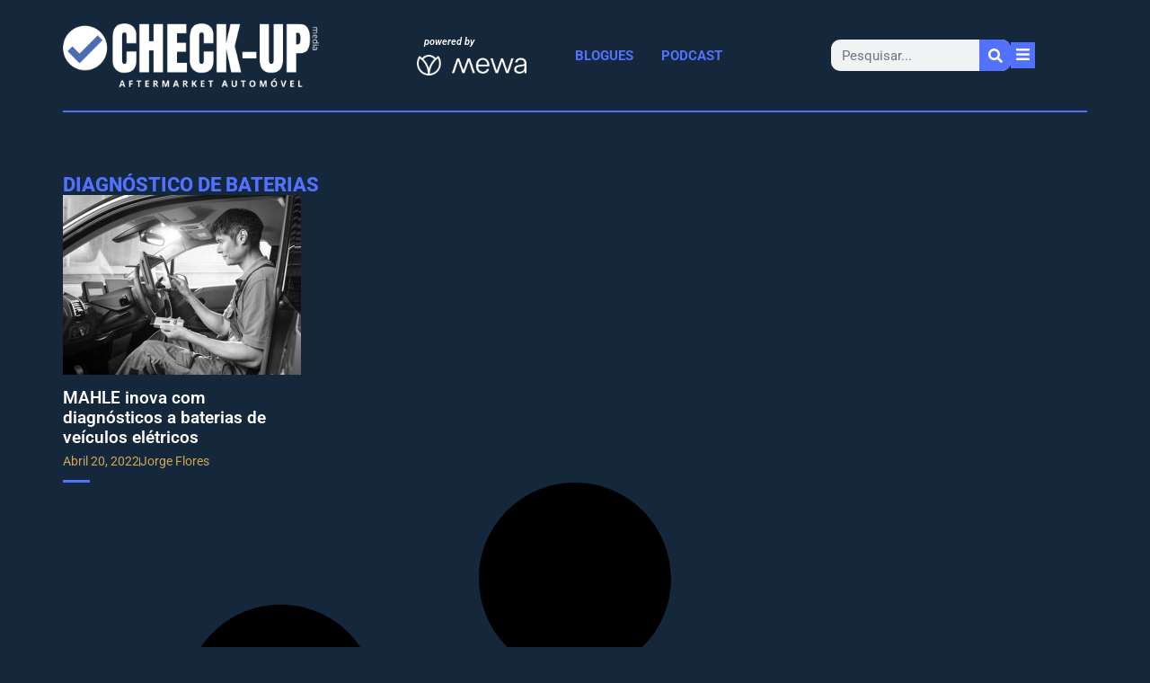

--- FILE ---
content_type: text/html; charset=UTF-8
request_url: https://checkupmedia.com/etiqueta/diagnostico-de-baterias/
body_size: 18536
content:
<!doctype html>
<html lang="pt-PT">
<head>
	<meta charset="UTF-8">
	<meta name="viewport" content="width=device-width, initial-scale=1">
	<link rel="profile" href="https://gmpg.org/xfn/11">
	<meta name='robots' content='index, follow, max-image-preview:large, max-snippet:-1, max-video-preview:-1' />

	<!-- This site is optimized with the Yoast SEO Premium plugin v26.7 (Yoast SEO v26.7) - https://yoast.com/wordpress/plugins/seo/ -->
	<title>Diagnóstico de baterias - Check Up Media</title>
	<link rel="canonical" href="https://checkupmedia.com/etiqueta/diagnostico-de-baterias/" />
	<meta property="og:locale" content="pt_PT" />
	<meta property="og:type" content="article" />
	<meta property="og:title" content="Diagnóstico de baterias Archives" />
	<meta property="og:url" content="https://checkupmedia.com/etiqueta/diagnostico-de-baterias/" />
	<meta property="og:site_name" content="Check Up Media" />
	<meta property="og:image" content="https://checkupmedia.com/wp-content/uploads/Screenshot-2024-03-17-at-03.57.02.png" />
	<meta property="og:image:width" content="2478" />
	<meta property="og:image:height" content="1310" />
	<meta property="og:image:type" content="image/png" />
	<meta name="twitter:card" content="summary_large_image" />
	<script type="application/ld+json" class="yoast-schema-graph">{"@context":"https://schema.org","@graph":[{"@type":"CollectionPage","@id":"https://checkupmedia.com/etiqueta/diagnostico-de-baterias/","url":"https://checkupmedia.com/etiqueta/diagnostico-de-baterias/","name":"Diagnóstico de baterias - Check Up Media","isPartOf":{"@id":"https://checkupmedia.com/#website"},"primaryImageOfPage":{"@id":"https://checkupmedia.com/etiqueta/diagnostico-de-baterias/#primaryimage"},"image":{"@id":"https://checkupmedia.com/etiqueta/diagnostico-de-baterias/#primaryimage"},"thumbnailUrl":"https://checkupmedia.com/wp-content/uploads/check_up_media_mahle_batterie_diagnosis.jpg","breadcrumb":{"@id":"https://checkupmedia.com/etiqueta/diagnostico-de-baterias/#breadcrumb"},"inLanguage":"pt-PT"},{"@type":"ImageObject","inLanguage":"pt-PT","@id":"https://checkupmedia.com/etiqueta/diagnostico-de-baterias/#primaryimage","url":"https://checkupmedia.com/wp-content/uploads/check_up_media_mahle_batterie_diagnosis.jpg","contentUrl":"https://checkupmedia.com/wp-content/uploads/check_up_media_mahle_batterie_diagnosis.jpg","width":600,"height":400},{"@type":"BreadcrumbList","@id":"https://checkupmedia.com/etiqueta/diagnostico-de-baterias/#breadcrumb","itemListElement":[{"@type":"ListItem","position":1,"name":"Início","item":"https://checkupmedia.com/"},{"@type":"ListItem","position":2,"name":"Diagnóstico de baterias"}]},{"@type":"WebSite","@id":"https://checkupmedia.com/#website","url":"https://checkupmedia.com/","name":"Check Up Media","description":"Aftermarket automóvel","publisher":{"@id":"https://checkupmedia.com/#organization"},"alternateName":"Check-up Media","potentialAction":[{"@type":"SearchAction","target":{"@type":"EntryPoint","urlTemplate":"https://checkupmedia.com/?s={search_term_string}"},"query-input":{"@type":"PropertyValueSpecification","valueRequired":true,"valueName":"search_term_string"}}],"inLanguage":"pt-PT"},{"@type":"Organization","@id":"https://checkupmedia.com/#organization","name":"Check Up Media","alternateName":"Check-up Media","url":"https://checkupmedia.com/","logo":{"@type":"ImageObject","inLanguage":"pt-PT","@id":"https://checkupmedia.com/#/schema/logo/image/","url":"https://checkupmedia.com/wp-content/uploads/Logo-CheckUp_Cmyk.png","contentUrl":"https://checkupmedia.com/wp-content/uploads/Logo-CheckUp_Cmyk.png","width":13814,"height":4706,"caption":"Check Up Media"},"image":{"@id":"https://checkupmedia.com/#/schema/logo/image/"},"sameAs":["https://www.facebook.com/checkupmedia","https://www.linkedin.com/company/check-up-media/","https://www.instagram.com/check_upmedia"],"description":"Aftermarket automóvel","email":"geral@checkupmedia.com","foundingDate":"2020-11-17","vatID":"516181980","numberOfEmployees":{"@type":"QuantitativeValue","minValue":"1","maxValue":"10"},"publishingPrinciples":"https://checkupmedia.com/estatuto-editorial/","ownershipFundingInfo":"https://checkupmedia.com/sobre-nos/","actionableFeedbackPolicy":"https://checkupmedia.com/termos-de-utilizacao/","correctionsPolicy":"https://checkupmedia.com/termos-de-utilizacao/","ethicsPolicy":"https://checkupmedia.com/estatuto-editorial/","diversityPolicy":"https://checkupmedia.com/termos-de-utilizacao/","diversityStaffingReport":"https://checkupmedia.com/estatuto-editorial/"}]}</script>
	<!-- / Yoast SEO Premium plugin. -->


<link rel='dns-prefetch' href='//www.googletagmanager.com' />
<link rel="alternate" type="application/rss+xml" title="Check Up Media &raquo; Feed" href="https://checkupmedia.com/feed/" />
<link rel="alternate" type="application/rss+xml" title="Check Up Media &raquo; Feed de comentários" href="https://checkupmedia.com/comments/feed/" />
<link rel="alternate" type="application/rss+xml" title="Feed de etiquetas Check Up Media &raquo; Diagnóstico de baterias" href="https://checkupmedia.com/etiqueta/diagnostico-de-baterias/feed/" />
<style id='wp-img-auto-sizes-contain-inline-css'>
img:is([sizes=auto i],[sizes^="auto," i]){contain-intrinsic-size:3000px 1500px}
/*# sourceURL=wp-img-auto-sizes-contain-inline-css */
</style>
<style id='wp-emoji-styles-inline-css'>

	img.wp-smiley, img.emoji {
		display: inline !important;
		border: none !important;
		box-shadow: none !important;
		height: 1em !important;
		width: 1em !important;
		margin: 0 0.07em !important;
		vertical-align: -0.1em !important;
		background: none !important;
		padding: 0 !important;
	}
/*# sourceURL=wp-emoji-styles-inline-css */
</style>
<style id='global-styles-inline-css'>
:root{--wp--preset--aspect-ratio--square: 1;--wp--preset--aspect-ratio--4-3: 4/3;--wp--preset--aspect-ratio--3-4: 3/4;--wp--preset--aspect-ratio--3-2: 3/2;--wp--preset--aspect-ratio--2-3: 2/3;--wp--preset--aspect-ratio--16-9: 16/9;--wp--preset--aspect-ratio--9-16: 9/16;--wp--preset--color--black: #000000;--wp--preset--color--cyan-bluish-gray: #abb8c3;--wp--preset--color--white: #ffffff;--wp--preset--color--pale-pink: #f78da7;--wp--preset--color--vivid-red: #cf2e2e;--wp--preset--color--luminous-vivid-orange: #ff6900;--wp--preset--color--luminous-vivid-amber: #fcb900;--wp--preset--color--light-green-cyan: #7bdcb5;--wp--preset--color--vivid-green-cyan: #00d084;--wp--preset--color--pale-cyan-blue: #8ed1fc;--wp--preset--color--vivid-cyan-blue: #0693e3;--wp--preset--color--vivid-purple: #9b51e0;--wp--preset--gradient--vivid-cyan-blue-to-vivid-purple: linear-gradient(135deg,rgb(6,147,227) 0%,rgb(155,81,224) 100%);--wp--preset--gradient--light-green-cyan-to-vivid-green-cyan: linear-gradient(135deg,rgb(122,220,180) 0%,rgb(0,208,130) 100%);--wp--preset--gradient--luminous-vivid-amber-to-luminous-vivid-orange: linear-gradient(135deg,rgb(252,185,0) 0%,rgb(255,105,0) 100%);--wp--preset--gradient--luminous-vivid-orange-to-vivid-red: linear-gradient(135deg,rgb(255,105,0) 0%,rgb(207,46,46) 100%);--wp--preset--gradient--very-light-gray-to-cyan-bluish-gray: linear-gradient(135deg,rgb(238,238,238) 0%,rgb(169,184,195) 100%);--wp--preset--gradient--cool-to-warm-spectrum: linear-gradient(135deg,rgb(74,234,220) 0%,rgb(151,120,209) 20%,rgb(207,42,186) 40%,rgb(238,44,130) 60%,rgb(251,105,98) 80%,rgb(254,248,76) 100%);--wp--preset--gradient--blush-light-purple: linear-gradient(135deg,rgb(255,206,236) 0%,rgb(152,150,240) 100%);--wp--preset--gradient--blush-bordeaux: linear-gradient(135deg,rgb(254,205,165) 0%,rgb(254,45,45) 50%,rgb(107,0,62) 100%);--wp--preset--gradient--luminous-dusk: linear-gradient(135deg,rgb(255,203,112) 0%,rgb(199,81,192) 50%,rgb(65,88,208) 100%);--wp--preset--gradient--pale-ocean: linear-gradient(135deg,rgb(255,245,203) 0%,rgb(182,227,212) 50%,rgb(51,167,181) 100%);--wp--preset--gradient--electric-grass: linear-gradient(135deg,rgb(202,248,128) 0%,rgb(113,206,126) 100%);--wp--preset--gradient--midnight: linear-gradient(135deg,rgb(2,3,129) 0%,rgb(40,116,252) 100%);--wp--preset--font-size--small: 13px;--wp--preset--font-size--medium: 20px;--wp--preset--font-size--large: 36px;--wp--preset--font-size--x-large: 42px;--wp--preset--spacing--20: 0.44rem;--wp--preset--spacing--30: 0.67rem;--wp--preset--spacing--40: 1rem;--wp--preset--spacing--50: 1.5rem;--wp--preset--spacing--60: 2.25rem;--wp--preset--spacing--70: 3.38rem;--wp--preset--spacing--80: 5.06rem;--wp--preset--shadow--natural: 6px 6px 9px rgba(0, 0, 0, 0.2);--wp--preset--shadow--deep: 12px 12px 50px rgba(0, 0, 0, 0.4);--wp--preset--shadow--sharp: 6px 6px 0px rgba(0, 0, 0, 0.2);--wp--preset--shadow--outlined: 6px 6px 0px -3px rgb(255, 255, 255), 6px 6px rgb(0, 0, 0);--wp--preset--shadow--crisp: 6px 6px 0px rgb(0, 0, 0);}:root { --wp--style--global--content-size: 800px;--wp--style--global--wide-size: 1200px; }:where(body) { margin: 0; }.wp-site-blocks > .alignleft { float: left; margin-right: 2em; }.wp-site-blocks > .alignright { float: right; margin-left: 2em; }.wp-site-blocks > .aligncenter { justify-content: center; margin-left: auto; margin-right: auto; }:where(.wp-site-blocks) > * { margin-block-start: 24px; margin-block-end: 0; }:where(.wp-site-blocks) > :first-child { margin-block-start: 0; }:where(.wp-site-blocks) > :last-child { margin-block-end: 0; }:root { --wp--style--block-gap: 24px; }:root :where(.is-layout-flow) > :first-child{margin-block-start: 0;}:root :where(.is-layout-flow) > :last-child{margin-block-end: 0;}:root :where(.is-layout-flow) > *{margin-block-start: 24px;margin-block-end: 0;}:root :where(.is-layout-constrained) > :first-child{margin-block-start: 0;}:root :where(.is-layout-constrained) > :last-child{margin-block-end: 0;}:root :where(.is-layout-constrained) > *{margin-block-start: 24px;margin-block-end: 0;}:root :where(.is-layout-flex){gap: 24px;}:root :where(.is-layout-grid){gap: 24px;}.is-layout-flow > .alignleft{float: left;margin-inline-start: 0;margin-inline-end: 2em;}.is-layout-flow > .alignright{float: right;margin-inline-start: 2em;margin-inline-end: 0;}.is-layout-flow > .aligncenter{margin-left: auto !important;margin-right: auto !important;}.is-layout-constrained > .alignleft{float: left;margin-inline-start: 0;margin-inline-end: 2em;}.is-layout-constrained > .alignright{float: right;margin-inline-start: 2em;margin-inline-end: 0;}.is-layout-constrained > .aligncenter{margin-left: auto !important;margin-right: auto !important;}.is-layout-constrained > :where(:not(.alignleft):not(.alignright):not(.alignfull)){max-width: var(--wp--style--global--content-size);margin-left: auto !important;margin-right: auto !important;}.is-layout-constrained > .alignwide{max-width: var(--wp--style--global--wide-size);}body .is-layout-flex{display: flex;}.is-layout-flex{flex-wrap: wrap;align-items: center;}.is-layout-flex > :is(*, div){margin: 0;}body .is-layout-grid{display: grid;}.is-layout-grid > :is(*, div){margin: 0;}body{padding-top: 0px;padding-right: 0px;padding-bottom: 0px;padding-left: 0px;}a:where(:not(.wp-element-button)){text-decoration: underline;}:root :where(.wp-element-button, .wp-block-button__link){background-color: #32373c;border-width: 0;color: #fff;font-family: inherit;font-size: inherit;font-style: inherit;font-weight: inherit;letter-spacing: inherit;line-height: inherit;padding-top: calc(0.667em + 2px);padding-right: calc(1.333em + 2px);padding-bottom: calc(0.667em + 2px);padding-left: calc(1.333em + 2px);text-decoration: none;text-transform: inherit;}.has-black-color{color: var(--wp--preset--color--black) !important;}.has-cyan-bluish-gray-color{color: var(--wp--preset--color--cyan-bluish-gray) !important;}.has-white-color{color: var(--wp--preset--color--white) !important;}.has-pale-pink-color{color: var(--wp--preset--color--pale-pink) !important;}.has-vivid-red-color{color: var(--wp--preset--color--vivid-red) !important;}.has-luminous-vivid-orange-color{color: var(--wp--preset--color--luminous-vivid-orange) !important;}.has-luminous-vivid-amber-color{color: var(--wp--preset--color--luminous-vivid-amber) !important;}.has-light-green-cyan-color{color: var(--wp--preset--color--light-green-cyan) !important;}.has-vivid-green-cyan-color{color: var(--wp--preset--color--vivid-green-cyan) !important;}.has-pale-cyan-blue-color{color: var(--wp--preset--color--pale-cyan-blue) !important;}.has-vivid-cyan-blue-color{color: var(--wp--preset--color--vivid-cyan-blue) !important;}.has-vivid-purple-color{color: var(--wp--preset--color--vivid-purple) !important;}.has-black-background-color{background-color: var(--wp--preset--color--black) !important;}.has-cyan-bluish-gray-background-color{background-color: var(--wp--preset--color--cyan-bluish-gray) !important;}.has-white-background-color{background-color: var(--wp--preset--color--white) !important;}.has-pale-pink-background-color{background-color: var(--wp--preset--color--pale-pink) !important;}.has-vivid-red-background-color{background-color: var(--wp--preset--color--vivid-red) !important;}.has-luminous-vivid-orange-background-color{background-color: var(--wp--preset--color--luminous-vivid-orange) !important;}.has-luminous-vivid-amber-background-color{background-color: var(--wp--preset--color--luminous-vivid-amber) !important;}.has-light-green-cyan-background-color{background-color: var(--wp--preset--color--light-green-cyan) !important;}.has-vivid-green-cyan-background-color{background-color: var(--wp--preset--color--vivid-green-cyan) !important;}.has-pale-cyan-blue-background-color{background-color: var(--wp--preset--color--pale-cyan-blue) !important;}.has-vivid-cyan-blue-background-color{background-color: var(--wp--preset--color--vivid-cyan-blue) !important;}.has-vivid-purple-background-color{background-color: var(--wp--preset--color--vivid-purple) !important;}.has-black-border-color{border-color: var(--wp--preset--color--black) !important;}.has-cyan-bluish-gray-border-color{border-color: var(--wp--preset--color--cyan-bluish-gray) !important;}.has-white-border-color{border-color: var(--wp--preset--color--white) !important;}.has-pale-pink-border-color{border-color: var(--wp--preset--color--pale-pink) !important;}.has-vivid-red-border-color{border-color: var(--wp--preset--color--vivid-red) !important;}.has-luminous-vivid-orange-border-color{border-color: var(--wp--preset--color--luminous-vivid-orange) !important;}.has-luminous-vivid-amber-border-color{border-color: var(--wp--preset--color--luminous-vivid-amber) !important;}.has-light-green-cyan-border-color{border-color: var(--wp--preset--color--light-green-cyan) !important;}.has-vivid-green-cyan-border-color{border-color: var(--wp--preset--color--vivid-green-cyan) !important;}.has-pale-cyan-blue-border-color{border-color: var(--wp--preset--color--pale-cyan-blue) !important;}.has-vivid-cyan-blue-border-color{border-color: var(--wp--preset--color--vivid-cyan-blue) !important;}.has-vivid-purple-border-color{border-color: var(--wp--preset--color--vivid-purple) !important;}.has-vivid-cyan-blue-to-vivid-purple-gradient-background{background: var(--wp--preset--gradient--vivid-cyan-blue-to-vivid-purple) !important;}.has-light-green-cyan-to-vivid-green-cyan-gradient-background{background: var(--wp--preset--gradient--light-green-cyan-to-vivid-green-cyan) !important;}.has-luminous-vivid-amber-to-luminous-vivid-orange-gradient-background{background: var(--wp--preset--gradient--luminous-vivid-amber-to-luminous-vivid-orange) !important;}.has-luminous-vivid-orange-to-vivid-red-gradient-background{background: var(--wp--preset--gradient--luminous-vivid-orange-to-vivid-red) !important;}.has-very-light-gray-to-cyan-bluish-gray-gradient-background{background: var(--wp--preset--gradient--very-light-gray-to-cyan-bluish-gray) !important;}.has-cool-to-warm-spectrum-gradient-background{background: var(--wp--preset--gradient--cool-to-warm-spectrum) !important;}.has-blush-light-purple-gradient-background{background: var(--wp--preset--gradient--blush-light-purple) !important;}.has-blush-bordeaux-gradient-background{background: var(--wp--preset--gradient--blush-bordeaux) !important;}.has-luminous-dusk-gradient-background{background: var(--wp--preset--gradient--luminous-dusk) !important;}.has-pale-ocean-gradient-background{background: var(--wp--preset--gradient--pale-ocean) !important;}.has-electric-grass-gradient-background{background: var(--wp--preset--gradient--electric-grass) !important;}.has-midnight-gradient-background{background: var(--wp--preset--gradient--midnight) !important;}.has-small-font-size{font-size: var(--wp--preset--font-size--small) !important;}.has-medium-font-size{font-size: var(--wp--preset--font-size--medium) !important;}.has-large-font-size{font-size: var(--wp--preset--font-size--large) !important;}.has-x-large-font-size{font-size: var(--wp--preset--font-size--x-large) !important;}
:root :where(.wp-block-pullquote){font-size: 1.5em;line-height: 1.6;}
/*# sourceURL=global-styles-inline-css */
</style>
<link rel='stylesheet' id='parent-style-css' href='https://checkupmedia.com/wp-content/themes/hello-elementor/style.css?ver=6.9' media='all' />
<link rel='stylesheet' id='child-style-css' href='https://checkupmedia.com/wp-content/themes/hello-elementor-child/style.css?ver=944' media='all' />
<link rel='stylesheet' id='hello-elementor-css' href='https://checkupmedia.com/wp-content/themes/hello-elementor/assets/css/reset.css?ver=3.4.5' media='all' />
<link rel='stylesheet' id='hello-elementor-theme-style-css' href='https://checkupmedia.com/wp-content/themes/hello-elementor/assets/css/theme.css?ver=3.4.5' media='all' />
<link rel='stylesheet' id='hello-elementor-header-footer-css' href='https://checkupmedia.com/wp-content/themes/hello-elementor/assets/css/header-footer.css?ver=3.4.5' media='all' />
<link rel='stylesheet' id='elementor-frontend-css' href='https://checkupmedia.com/wp-content/plugins/elementor/assets/css/frontend.min.css?ver=3.34.1' media='all' />
<style id='elementor-frontend-inline-css'>
.elementor-kit-8{--e-global-color-primary:#6EC1E4;--e-global-color-secondary:#54595F;--e-global-color-text:#7A7A7A;--e-global-color-accent:#61CE70;--e-global-typography-primary-font-family:"Roboto";--e-global-typography-primary-font-weight:600;--e-global-typography-secondary-font-family:"Roboto Slab";--e-global-typography-secondary-font-weight:400;--e-global-typography-text-font-family:"Roboto";--e-global-typography-text-font-weight:400;--e-global-typography-accent-font-family:"Roboto";--e-global-typography-accent-font-weight:500;}.elementor-kit-8 e-page-transition{background-color:#FFBC7D;}.elementor-section.elementor-section-boxed > .elementor-container{max-width:1140px;}.e-con{--container-max-width:1140px;}.elementor-widget:not(:last-child){margin-block-end:20px;}.elementor-element{--widgets-spacing:20px 20px;--widgets-spacing-row:20px;--widgets-spacing-column:20px;}{}h1.entry-title{display:var(--page-title-display);}.site-header .site-branding{flex-direction:column;align-items:stretch;}.site-header{padding-inline-end:0px;padding-inline-start:0px;}.site-footer .site-branding{flex-direction:column;align-items:stretch;}@media(max-width:1024px){.elementor-section.elementor-section-boxed > .elementor-container{max-width:1024px;}.e-con{--container-max-width:1024px;}}@media(max-width:767px){.elementor-section.elementor-section-boxed > .elementor-container{max-width:767px;}.e-con{--container-max-width:767px;}}
.elementor-24994 .elementor-element.elementor-element-481919b9{--display:flex;--flex-direction:row;--container-widget-width:calc( ( 1 - var( --container-widget-flex-grow ) ) * 100% );--container-widget-height:100%;--container-widget-flex-grow:1;--container-widget-align-self:stretch;--flex-wrap-mobile:wrap;--justify-content:space-between;--align-items:center;--gap:0px 0px;--row-gap:0px;--column-gap:0px;--flex-wrap:wrap;border-style:none;--border-style:none;--margin-top:0px;--margin-bottom:20px;--margin-left:0px;--margin-right:0px;--padding-top:0px;--padding-bottom:0px;--padding-left:10px;--padding-right:10px;}.elementor-24994 .elementor-element.elementor-element-f86fabd{--display:flex;--justify-content:flex-start;--align-items:center;--container-widget-width:calc( ( 1 - var( --container-widget-flex-grow ) ) * 100% );border-style:none;--border-style:none;--padding-top:0px;--padding-bottom:0px;--padding-left:0px;--padding-right:0px;}.elementor-widget-image .widget-image-caption{color:var( --e-global-color-text );font-family:var( --e-global-typography-text-font-family ), Sans-serif;font-weight:var( --e-global-typography-text-font-weight );}.elementor-24994 .elementor-element.elementor-element-10a56d24 > .elementor-widget-container{padding:10px 0px 10px 0px;}.elementor-24994 .elementor-element.elementor-element-10a56d24.elementor-element{--align-self:center;}.elementor-24994 .elementor-element.elementor-element-10a56d24{text-align:center;}.elementor-24994 .elementor-element.elementor-element-10a56d24 img{width:100%;height:103px;object-fit:contain;object-position:center center;}.elementor-24994 .elementor-element.elementor-element-0c30706{--display:flex;--flex-direction:column;--container-widget-width:calc( ( 1 - var( --container-widget-flex-grow ) ) * 100% );--container-widget-height:initial;--container-widget-flex-grow:0;--container-widget-align-self:initial;--flex-wrap-mobile:wrap;--justify-content:flex-start;--align-items:flex-start;--gap:0px 0px;--row-gap:0px;--column-gap:0px;--padding-top:0%;--padding-bottom:0%;--padding-left:07%;--padding-right:0%;}.elementor-widget-heading .elementor-heading-title{font-family:var( --e-global-typography-primary-font-family ), Sans-serif;font-weight:var( --e-global-typography-primary-font-weight );color:var( --e-global-color-primary );}.elementor-24994 .elementor-element.elementor-element-8d16a9e{width:var( --container-widget-width, 130px );max-width:130px;--container-widget-width:130px;--container-widget-flex-grow:0;text-align:center;}.elementor-24994 .elementor-element.elementor-element-8d16a9e > .elementor-widget-container{margin:0px 0px 5px 0px;}.elementor-24994 .elementor-element.elementor-element-8d16a9e .elementor-heading-title{font-family:"Roboto", Sans-serif;font-size:11px;font-weight:600;font-style:italic;line-height:15px;color:#FFFFFF;}.elementor-24994 .elementor-element.elementor-element-047797f{width:auto;max-width:auto;text-align:start;}.elementor-24994 .elementor-element.elementor-element-047797f.elementor-element{--align-self:flex-start;}.elementor-24994 .elementor-element.elementor-element-047797f img{width:100%;max-width:100%;height:55px;object-fit:contain;object-position:center center;}.elementor-24994 .elementor-element.elementor-element-7ecf760{width:auto;max-width:auto;text-align:start;}.elementor-24994 .elementor-element.elementor-element-7ecf760.elementor-element{--align-self:flex-start;}.elementor-24994 .elementor-element.elementor-element-7ecf760 img{width:100%;max-width:100%;height:23px;object-fit:contain;object-position:center center;}.elementor-24994 .elementor-element.elementor-element-64cb84e{--display:flex;--flex-direction:row;--container-widget-width:calc( ( 1 - var( --container-widget-flex-grow ) ) * 100% );--container-widget-height:100%;--container-widget-flex-grow:1;--container-widget-align-self:stretch;--flex-wrap-mobile:wrap;--justify-content:center;--align-items:center;--padding-top:0px;--padding-bottom:0px;--padding-left:0px;--padding-right:0px;}.elementor-widget-nav-menu .elementor-nav-menu .elementor-item{font-family:var( --e-global-typography-primary-font-family ), Sans-serif;font-weight:var( --e-global-typography-primary-font-weight );}.elementor-widget-nav-menu .elementor-nav-menu--main .elementor-item{color:var( --e-global-color-text );fill:var( --e-global-color-text );}.elementor-widget-nav-menu .elementor-nav-menu--main .elementor-item:hover,
					.elementor-widget-nav-menu .elementor-nav-menu--main .elementor-item.elementor-item-active,
					.elementor-widget-nav-menu .elementor-nav-menu--main .elementor-item.highlighted,
					.elementor-widget-nav-menu .elementor-nav-menu--main .elementor-item:focus{color:var( --e-global-color-accent );fill:var( --e-global-color-accent );}.elementor-widget-nav-menu .elementor-nav-menu--main:not(.e--pointer-framed) .elementor-item:before,
					.elementor-widget-nav-menu .elementor-nav-menu--main:not(.e--pointer-framed) .elementor-item:after{background-color:var( --e-global-color-accent );}.elementor-widget-nav-menu .e--pointer-framed .elementor-item:before,
					.elementor-widget-nav-menu .e--pointer-framed .elementor-item:after{border-color:var( --e-global-color-accent );}.elementor-widget-nav-menu{--e-nav-menu-divider-color:var( --e-global-color-text );}.elementor-widget-nav-menu .elementor-nav-menu--dropdown .elementor-item, .elementor-widget-nav-menu .elementor-nav-menu--dropdown  .elementor-sub-item{font-family:var( --e-global-typography-accent-font-family ), Sans-serif;font-weight:var( --e-global-typography-accent-font-weight );}.elementor-24994 .elementor-element.elementor-element-7dc64df .elementor-nav-menu .elementor-item{font-family:"Roboto", Sans-serif;font-size:15px;font-weight:700;text-transform:uppercase;}.elementor-24994 .elementor-element.elementor-element-7dc64df .elementor-nav-menu--main .elementor-item{color:#5271FF;fill:#5271FF;padding-left:0px;padding-right:0px;padding-top:0px;padding-bottom:0px;}.elementor-24994 .elementor-element.elementor-element-7dc64df .elementor-nav-menu--main .elementor-item:hover,
					.elementor-24994 .elementor-element.elementor-element-7dc64df .elementor-nav-menu--main .elementor-item.elementor-item-active,
					.elementor-24994 .elementor-element.elementor-element-7dc64df .elementor-nav-menu--main .elementor-item.highlighted,
					.elementor-24994 .elementor-element.elementor-element-7dc64df .elementor-nav-menu--main .elementor-item:focus{color:#FFFFFF;fill:#FFFFFF;}.elementor-24994 .elementor-element.elementor-element-7dc64df .elementor-nav-menu--main .elementor-item.elementor-item-active{color:#FFFFFF;}.elementor-24994 .elementor-element.elementor-element-7dc64df{--e-nav-menu-horizontal-menu-item-margin:calc( 31px / 2 );}.elementor-24994 .elementor-element.elementor-element-7dc64df .elementor-nav-menu--main:not(.elementor-nav-menu--layout-horizontal) .elementor-nav-menu > li:not(:last-child){margin-bottom:31px;}.elementor-24994 .elementor-element.elementor-element-7dc64df .elementor-nav-menu--dropdown a, .elementor-24994 .elementor-element.elementor-element-7dc64df .elementor-menu-toggle{color:#15273A;fill:#15273A;}.elementor-24994 .elementor-element.elementor-element-7dc64df .elementor-nav-menu--dropdown a:hover,
					.elementor-24994 .elementor-element.elementor-element-7dc64df .elementor-nav-menu--dropdown a:focus,
					.elementor-24994 .elementor-element.elementor-element-7dc64df .elementor-nav-menu--dropdown a.elementor-item-active,
					.elementor-24994 .elementor-element.elementor-element-7dc64df .elementor-nav-menu--dropdown a.highlighted,
					.elementor-24994 .elementor-element.elementor-element-7dc64df .elementor-menu-toggle:hover,
					.elementor-24994 .elementor-element.elementor-element-7dc64df .elementor-menu-toggle:focus{color:#FFFFFF;}.elementor-24994 .elementor-element.elementor-element-7dc64df .elementor-nav-menu--dropdown a:hover,
					.elementor-24994 .elementor-element.elementor-element-7dc64df .elementor-nav-menu--dropdown a:focus,
					.elementor-24994 .elementor-element.elementor-element-7dc64df .elementor-nav-menu--dropdown a.elementor-item-active,
					.elementor-24994 .elementor-element.elementor-element-7dc64df .elementor-nav-menu--dropdown a.highlighted{background-color:#15273A;}.elementor-24994 .elementor-element.elementor-element-7dc64df .elementor-nav-menu--dropdown a.elementor-item-active{color:#FFFFFF;background-color:#15273A;}.elementor-24994 .elementor-element.elementor-element-7dc64df .elementor-nav-menu--dropdown .elementor-item, .elementor-24994 .elementor-element.elementor-element-7dc64df .elementor-nav-menu--dropdown  .elementor-sub-item{font-family:"Open Sans", Sans-serif;font-size:14px;font-weight:600;text-transform:uppercase;}.elementor-24994 .elementor-element.elementor-element-7dc64df .elementor-nav-menu--dropdown a{padding-left:7px;padding-right:7px;padding-top:7px;padding-bottom:7px;}.elementor-24994 .elementor-element.elementor-element-a65f143{--display:flex;--flex-direction:row;--container-widget-width:calc( ( 1 - var( --container-widget-flex-grow ) ) * 100% );--container-widget-height:100%;--container-widget-flex-grow:1;--container-widget-align-self:stretch;--flex-wrap-mobile:wrap;--justify-content:flex-end;--align-items:flex-end;--padding-top:0px;--padding-bottom:0px;--padding-left:0px;--padding-right:0px;}.elementor-widget-search-form input[type="search"].elementor-search-form__input{font-family:var( --e-global-typography-text-font-family ), Sans-serif;font-weight:var( --e-global-typography-text-font-weight );}.elementor-widget-search-form .elementor-search-form__input,
					.elementor-widget-search-form .elementor-search-form__icon,
					.elementor-widget-search-form .elementor-lightbox .dialog-lightbox-close-button,
					.elementor-widget-search-form .elementor-lightbox .dialog-lightbox-close-button:hover,
					.elementor-widget-search-form.elementor-search-form--skin-full_screen input[type="search"].elementor-search-form__input{color:var( --e-global-color-text );fill:var( --e-global-color-text );}.elementor-widget-search-form .elementor-search-form__submit{font-family:var( --e-global-typography-text-font-family ), Sans-serif;font-weight:var( --e-global-typography-text-font-weight );background-color:var( --e-global-color-secondary );}.elementor-24994 .elementor-element.elementor-element-1d9d20ef{width:var( --container-widget-width, 200px );max-width:200px;--container-widget-width:200px;--container-widget-flex-grow:0;}.elementor-24994 .elementor-element.elementor-element-1d9d20ef .elementor-search-form__container{min-height:35px;}.elementor-24994 .elementor-element.elementor-element-1d9d20ef .elementor-search-form__submit{min-width:35px;background-color:#5271FF;}body:not(.rtl) .elementor-24994 .elementor-element.elementor-element-1d9d20ef .elementor-search-form__icon{padding-left:calc(35px / 3);}body.rtl .elementor-24994 .elementor-element.elementor-element-1d9d20ef .elementor-search-form__icon{padding-right:calc(35px / 3);}.elementor-24994 .elementor-element.elementor-element-1d9d20ef .elementor-search-form__input, .elementor-24994 .elementor-element.elementor-element-1d9d20ef.elementor-search-form--button-type-text .elementor-search-form__submit{padding-left:calc(35px / 3);padding-right:calc(35px / 3);}.elementor-24994 .elementor-element.elementor-element-1d9d20ef input[type="search"].elementor-search-form__input{font-family:"Roboto", Sans-serif;font-size:15px;font-weight:400;}.elementor-24994 .elementor-element.elementor-element-1d9d20ef .elementor-search-form__input,
					.elementor-24994 .elementor-element.elementor-element-1d9d20ef .elementor-search-form__icon,
					.elementor-24994 .elementor-element.elementor-element-1d9d20ef .elementor-lightbox .dialog-lightbox-close-button,
					.elementor-24994 .elementor-element.elementor-element-1d9d20ef .elementor-lightbox .dialog-lightbox-close-button:hover,
					.elementor-24994 .elementor-element.elementor-element-1d9d20ef.elementor-search-form--skin-full_screen input[type="search"].elementor-search-form__input{color:#15273A;fill:#15273A;}.elementor-24994 .elementor-element.elementor-element-1d9d20ef:not(.elementor-search-form--skin-full_screen) .elementor-search-form__container{border-color:#FFFFFF;border-width:0px 0px 0px 0px;border-radius:10px;}.elementor-24994 .elementor-element.elementor-element-1d9d20ef.elementor-search-form--skin-full_screen input[type="search"].elementor-search-form__input{border-color:#FFFFFF;border-width:0px 0px 0px 0px;border-radius:10px;}.elementor-24994 .elementor-element.elementor-element-1d9d20ef:not(.elementor-search-form--skin-full_screen) .elementor-search-form--focus .elementor-search-form__input,
					.elementor-24994 .elementor-element.elementor-element-1d9d20ef .elementor-search-form--focus .elementor-search-form__icon,
					.elementor-24994 .elementor-element.elementor-element-1d9d20ef .elementor-lightbox .dialog-lightbox-close-button:hover,
					.elementor-24994 .elementor-element.elementor-element-1d9d20ef.elementor-search-form--skin-full_screen input[type="search"].elementor-search-form__input:focus{color:#15273A;fill:#15273A;}.elementor-24994 .elementor-element.elementor-element-1d9d20ef:not(.elementor-search-form--skin-full_screen) .elementor-search-form--focus .elementor-search-form__container{background-color:#FFFFFF;border-color:#FFFFFF;}.elementor-24994 .elementor-element.elementor-element-1d9d20ef.elementor-search-form--skin-full_screen input[type="search"].elementor-search-form__input:focus{background-color:#FFFFFF;border-color:#FFFFFF;}.elementor-24994 .elementor-element.elementor-element-1d9d20ef .elementor-search-form__submit:hover{--e-search-form-submit-text-color:#15273A;background-color:#FFFFFF;}.elementor-24994 .elementor-element.elementor-element-1d9d20ef .elementor-search-form__submit:focus{--e-search-form-submit-text-color:#15273A;background-color:#FFFFFF;}.elementor-widget-icon.elementor-view-stacked .elementor-icon{background-color:var( --e-global-color-primary );}.elementor-widget-icon.elementor-view-framed .elementor-icon, .elementor-widget-icon.elementor-view-default .elementor-icon{color:var( --e-global-color-primary );border-color:var( --e-global-color-primary );}.elementor-widget-icon.elementor-view-framed .elementor-icon, .elementor-widget-icon.elementor-view-default .elementor-icon svg{fill:var( --e-global-color-primary );}.elementor-24994 .elementor-element.elementor-element-97afb68 > .elementor-widget-container{background-color:#5271FF;padding:5px 5px 0px 5px;}.elementor-24994 .elementor-element.elementor-element-97afb68:hover .elementor-widget-container{background-color:#FFFFFF;}.elementor-24994 .elementor-element.elementor-element-97afb68.elementor-element{--align-self:center;}.elementor-24994 .elementor-element.elementor-element-97afb68 .elementor-icon-wrapper{text-align:center;}.elementor-24994 .elementor-element.elementor-element-97afb68.elementor-view-stacked .elementor-icon{background-color:#FFFFFF;}.elementor-24994 .elementor-element.elementor-element-97afb68.elementor-view-framed .elementor-icon, .elementor-24994 .elementor-element.elementor-element-97afb68.elementor-view-default .elementor-icon{color:#FFFFFF;border-color:#FFFFFF;}.elementor-24994 .elementor-element.elementor-element-97afb68.elementor-view-framed .elementor-icon, .elementor-24994 .elementor-element.elementor-element-97afb68.elementor-view-default .elementor-icon svg{fill:#FFFFFF;}.elementor-24994 .elementor-element.elementor-element-97afb68.elementor-view-stacked .elementor-icon:hover{background-color:#15273A;}.elementor-24994 .elementor-element.elementor-element-97afb68.elementor-view-framed .elementor-icon:hover, .elementor-24994 .elementor-element.elementor-element-97afb68.elementor-view-default .elementor-icon:hover{color:#15273A;border-color:#15273A;}.elementor-24994 .elementor-element.elementor-element-97afb68.elementor-view-framed .elementor-icon:hover, .elementor-24994 .elementor-element.elementor-element-97afb68.elementor-view-default .elementor-icon:hover svg{fill:#15273A;}.elementor-24994 .elementor-element.elementor-element-97afb68 .elementor-icon{font-size:17px;}.elementor-24994 .elementor-element.elementor-element-97afb68 .elementor-icon svg{height:17px;}.elementor-widget-divider{--divider-color:var( --e-global-color-secondary );}.elementor-widget-divider .elementor-divider__text{color:var( --e-global-color-secondary );font-family:var( --e-global-typography-secondary-font-family ), Sans-serif;font-weight:var( --e-global-typography-secondary-font-weight );}.elementor-widget-divider.elementor-view-stacked .elementor-icon{background-color:var( --e-global-color-secondary );}.elementor-widget-divider.elementor-view-framed .elementor-icon, .elementor-widget-divider.elementor-view-default .elementor-icon{color:var( --e-global-color-secondary );border-color:var( --e-global-color-secondary );}.elementor-widget-divider.elementor-view-framed .elementor-icon, .elementor-widget-divider.elementor-view-default .elementor-icon svg{fill:var( --e-global-color-secondary );}.elementor-24994 .elementor-element.elementor-element-4bc718a{--divider-border-style:solid;--divider-color:#5271FF;--divider-border-width:2px;width:100%;max-width:100%;}.elementor-24994 .elementor-element.elementor-element-4bc718a .elementor-divider-separator{width:100%;}.elementor-24994 .elementor-element.elementor-element-4bc718a .elementor-divider{padding-block-start:0px;padding-block-end:0px;}.elementor-24994:not(.elementor-motion-effects-element-type-background), .elementor-24994 > .elementor-motion-effects-container > .elementor-motion-effects-layer{background-color:#15273A;}.elementor-theme-builder-content-area{height:400px;}.elementor-location-header:before, .elementor-location-footer:before{content:"";display:table;clear:both;}@media(max-width:1024px){.elementor-24994 .elementor-element.elementor-element-7dc64df{--e-nav-menu-horizontal-menu-item-margin:calc( 18px / 2 );}.elementor-24994 .elementor-element.elementor-element-7dc64df .elementor-nav-menu--main:not(.elementor-nav-menu--layout-horizontal) .elementor-nav-menu > li:not(:last-child){margin-bottom:18px;}.elementor-24994 .elementor-element.elementor-element-1d9d20ef{--container-widget-width:150px;--container-widget-flex-grow:0;width:var( --container-widget-width, 150px );max-width:150px;}}@media(min-width:768px){.elementor-24994 .elementor-element.elementor-element-f86fabd{--width:25%;}.elementor-24994 .elementor-element.elementor-element-0c30706{--width:25%;}.elementor-24994 .elementor-element.elementor-element-64cb84e{--width:25%;}.elementor-24994 .elementor-element.elementor-element-a65f143{--width:25%;}}@media(max-width:1024px) and (min-width:768px){.elementor-24994 .elementor-element.elementor-element-0c30706{--width:25%;}.elementor-24994 .elementor-element.elementor-element-a65f143{--width:25%;}}@media(max-width:767px){.elementor-24994 .elementor-element.elementor-element-481919b9{--margin-top:0px;--margin-bottom:30px;--margin-left:0px;--margin-right:0px;--padding-top:10px;--padding-bottom:0px;--padding-left:10px;--padding-right:10px;}.elementor-24994 .elementor-element.elementor-element-f86fabd{--width:47%;--align-items:flex-start;--container-widget-width:calc( ( 1 - var( --container-widget-flex-grow ) ) * 100% );}.elementor-24994 .elementor-element.elementor-element-10a56d24.elementor-element{--align-self:flex-start;}.elementor-24994 .elementor-element.elementor-element-10a56d24 img{height:65px;}.elementor-24994 .elementor-element.elementor-element-0c30706{--width:35%;--flex-direction:column;--container-widget-width:calc( ( 1 - var( --container-widget-flex-grow ) ) * 100% );--container-widget-height:initial;--container-widget-flex-grow:0;--container-widget-align-self:initial;--flex-wrap-mobile:wrap;--justify-content:flex-start;--align-items:center;}.elementor-24994 .elementor-element.elementor-element-8d16a9e{--container-widget-width:97px;--container-widget-flex-grow:0;width:var( --container-widget-width, 97px );max-width:97px;}.elementor-24994 .elementor-element.elementor-element-047797f.elementor-element{--align-self:center;}.elementor-24994 .elementor-element.elementor-element-047797f img{height:40px;}.elementor-24994 .elementor-element.elementor-element-64cb84e{--width:49%;--justify-content:flex-start;--padding-top:10px;--padding-bottom:10px;--padding-left:0px;--padding-right:0px;}.elementor-24994 .elementor-element.elementor-element-a65f143{--width:15%;--justify-content:flex-end;--align-items:flex-end;--container-widget-width:calc( ( 1 - var( --container-widget-flex-grow ) ) * 100% );--padding-top:10px;--padding-bottom:10px;--padding-left:0px;--padding-right:0px;}.elementor-24994 .elementor-element.elementor-element-1d9d20ef{--container-widget-width:200px;--container-widget-flex-grow:0;width:var( --container-widget-width, 200px );max-width:200px;}.elementor-24994 .elementor-element.elementor-element-97afb68.elementor-element{--align-self:center;}.elementor-24994 .elementor-element.elementor-element-4bc718a > .elementor-widget-container{margin:10px 0px 0px 0px;}}
.elementor-25050 .elementor-element.elementor-element-fd26abe{--display:flex;--flex-direction:column;--container-widget-width:100%;--container-widget-height:initial;--container-widget-flex-grow:0;--container-widget-align-self:initial;--flex-wrap-mobile:wrap;--justify-content:space-between;--margin-top:100px;--margin-bottom:0px;--margin-left:0px;--margin-right:0px;--padding-top:0px;--padding-bottom:010px;--padding-left:10px;--padding-right:10px;}.elementor-25050 .elementor-element.elementor-element-fd26abe:not(.elementor-motion-effects-element-type-background), .elementor-25050 .elementor-element.elementor-element-fd26abe > .elementor-motion-effects-container > .elementor-motion-effects-layer{background-color:#15273A;}.elementor-widget-divider{--divider-color:var( --e-global-color-secondary );}.elementor-widget-divider .elementor-divider__text{color:var( --e-global-color-secondary );font-family:var( --e-global-typography-secondary-font-family ), Sans-serif;font-weight:var( --e-global-typography-secondary-font-weight );}.elementor-widget-divider.elementor-view-stacked .elementor-icon{background-color:var( --e-global-color-secondary );}.elementor-widget-divider.elementor-view-framed .elementor-icon, .elementor-widget-divider.elementor-view-default .elementor-icon{color:var( --e-global-color-secondary );border-color:var( --e-global-color-secondary );}.elementor-widget-divider.elementor-view-framed .elementor-icon, .elementor-widget-divider.elementor-view-default .elementor-icon svg{fill:var( --e-global-color-secondary );}.elementor-25050 .elementor-element.elementor-element-55d5d04{--divider-border-style:solid;--divider-color:#5271FF;--divider-border-width:2px;}.elementor-25050 .elementor-element.elementor-element-55d5d04 .elementor-divider-separator{width:100%;}.elementor-25050 .elementor-element.elementor-element-55d5d04 .elementor-divider{padding-block-start:0px;padding-block-end:0px;}.elementor-25050 .elementor-element.elementor-element-71a3861{--grid-template-columns:repeat(0, auto);--grid-column-gap:10px;--grid-row-gap:20px;}.elementor-25050 .elementor-element.elementor-element-71a3861 .elementor-widget-container{text-align:center;}.elementor-25050 .elementor-element.elementor-element-71a3861 > .elementor-widget-container{margin:15px 0px 10px 0px;}.elementor-25050 .elementor-element.elementor-element-71a3861.elementor-element{--align-self:center;}.elementor-25050 .elementor-element.elementor-element-71a3861 .elementor-social-icon{background-color:#FFFFFF;}.elementor-25050 .elementor-element.elementor-element-71a3861 .elementor-social-icon i{color:#15273A;}.elementor-25050 .elementor-element.elementor-element-71a3861 .elementor-social-icon svg{fill:#15273A;}.elementor-25050 .elementor-element.elementor-element-71a3861 .elementor-social-icon:hover{background-color:#5271FF;}.elementor-25050 .elementor-element.elementor-element-71a3861 .elementor-social-icon:hover i{color:#FFFFFF;}.elementor-25050 .elementor-element.elementor-element-71a3861 .elementor-social-icon:hover svg{fill:#FFFFFF;}.elementor-25050 .elementor-element.elementor-element-85f3a5b{--display:flex;--flex-direction:row;--container-widget-width:initial;--container-widget-height:100%;--container-widget-flex-grow:1;--container-widget-align-self:stretch;--flex-wrap-mobile:wrap;--justify-content:center;--padding-top:0px;--padding-bottom:0px;--padding-left:0px;--padding-right:0px;}.elementor-widget-nav-menu .elementor-nav-menu .elementor-item{font-family:var( --e-global-typography-primary-font-family ), Sans-serif;font-weight:var( --e-global-typography-primary-font-weight );}.elementor-widget-nav-menu .elementor-nav-menu--main .elementor-item{color:var( --e-global-color-text );fill:var( --e-global-color-text );}.elementor-widget-nav-menu .elementor-nav-menu--main .elementor-item:hover,
					.elementor-widget-nav-menu .elementor-nav-menu--main .elementor-item.elementor-item-active,
					.elementor-widget-nav-menu .elementor-nav-menu--main .elementor-item.highlighted,
					.elementor-widget-nav-menu .elementor-nav-menu--main .elementor-item:focus{color:var( --e-global-color-accent );fill:var( --e-global-color-accent );}.elementor-widget-nav-menu .elementor-nav-menu--main:not(.e--pointer-framed) .elementor-item:before,
					.elementor-widget-nav-menu .elementor-nav-menu--main:not(.e--pointer-framed) .elementor-item:after{background-color:var( --e-global-color-accent );}.elementor-widget-nav-menu .e--pointer-framed .elementor-item:before,
					.elementor-widget-nav-menu .e--pointer-framed .elementor-item:after{border-color:var( --e-global-color-accent );}.elementor-widget-nav-menu{--e-nav-menu-divider-color:var( --e-global-color-text );}.elementor-widget-nav-menu .elementor-nav-menu--dropdown .elementor-item, .elementor-widget-nav-menu .elementor-nav-menu--dropdown  .elementor-sub-item{font-family:var( --e-global-typography-accent-font-family ), Sans-serif;font-weight:var( --e-global-typography-accent-font-weight );}.elementor-25050 .elementor-element.elementor-element-d9ad76f{width:auto;max-width:auto;--e-nav-menu-horizontal-menu-item-margin:calc( 20px / 2 );}.elementor-25050 .elementor-element.elementor-element-d9ad76f .elementor-nav-menu .elementor-item{font-family:"Roboto", Sans-serif;font-size:16px;font-weight:600;}.elementor-25050 .elementor-element.elementor-element-d9ad76f .elementor-nav-menu--main .elementor-item{color:#5271FF;fill:#5271FF;padding-left:0px;padding-right:0px;padding-top:0px;padding-bottom:0px;}.elementor-25050 .elementor-element.elementor-element-d9ad76f .elementor-nav-menu--main .elementor-item:hover,
					.elementor-25050 .elementor-element.elementor-element-d9ad76f .elementor-nav-menu--main .elementor-item.elementor-item-active,
					.elementor-25050 .elementor-element.elementor-element-d9ad76f .elementor-nav-menu--main .elementor-item.highlighted,
					.elementor-25050 .elementor-element.elementor-element-d9ad76f .elementor-nav-menu--main .elementor-item:focus{color:#FFFFFF;fill:#FFFFFF;}.elementor-25050 .elementor-element.elementor-element-d9ad76f .elementor-nav-menu--main .elementor-item.elementor-item-active{color:#FFFFFF;}.elementor-25050 .elementor-element.elementor-element-d9ad76f .elementor-nav-menu--main:not(.elementor-nav-menu--layout-horizontal) .elementor-nav-menu > li:not(:last-child){margin-bottom:20px;}.elementor-25050 .elementor-element.elementor-element-8ea1414{--display:flex;--flex-direction:column;--container-widget-width:calc( ( 1 - var( --container-widget-flex-grow ) ) * 100% );--container-widget-height:initial;--container-widget-flex-grow:0;--container-widget-align-self:initial;--flex-wrap-mobile:wrap;--justify-content:center;--align-items:center;--gap:10px 10px;--row-gap:10px;--column-gap:10px;--padding-top:10px;--padding-bottom:20px;--padding-left:10px;--padding-right:10px;}.elementor-25050 .elementor-element.elementor-element-8ea1414:not(.elementor-motion-effects-element-type-background), .elementor-25050 .elementor-element.elementor-element-8ea1414 > .elementor-motion-effects-container > .elementor-motion-effects-layer{background-color:#15273A;}.elementor-widget-heading .elementor-heading-title{font-family:var( --e-global-typography-primary-font-family ), Sans-serif;font-weight:var( --e-global-typography-primary-font-weight );color:var( --e-global-color-primary );}.elementor-25050 .elementor-element.elementor-element-8094017{text-align:start;}.elementor-25050 .elementor-element.elementor-element-8094017 .elementor-heading-title{font-family:"Roboto", Sans-serif;font-size:15px;font-weight:600;color:#FFFFFF;}.elementor-25050 .elementor-element.elementor-element-9c16749{text-align:start;}.elementor-25050 .elementor-element.elementor-element-9c16749 .elementor-heading-title{font-family:"Roboto", Sans-serif;font-size:15px;font-weight:600;color:#FFFFFF;}.elementor-theme-builder-content-area{height:400px;}.elementor-location-header:before, .elementor-location-footer:before{content:"";display:table;clear:both;}@media(max-width:767px){.elementor-25050 .elementor-element.elementor-element-71a3861{width:100%;max-width:100%;}.elementor-25050 .elementor-element.elementor-element-d9ad76f .elementor-nav-menu .elementor-item{font-size:14px;}.elementor-25050 .elementor-element.elementor-element-8094017{text-align:center;}.elementor-25050 .elementor-element.elementor-element-8094017 .elementor-heading-title{font-size:13px;}.elementor-25050 .elementor-element.elementor-element-9c16749{text-align:center;}.elementor-25050 .elementor-element.elementor-element-9c16749 .elementor-heading-title{font-size:13px;}}
.elementor-25227 .elementor-element.elementor-element-66a38a29{--display:flex;--flex-direction:column;--container-widget-width:100%;--container-widget-height:initial;--container-widget-flex-grow:0;--container-widget-align-self:initial;--flex-wrap-mobile:wrap;--margin-top:50px;--margin-bottom:0px;--margin-left:0px;--margin-right:0px;}.elementor-25227 .elementor-element.elementor-element-6a4e3ac{--display:flex;--gap:0px 0px;--row-gap:0px;--column-gap:0px;--padding-top:0px;--padding-bottom:0px;--padding-left:0px;--padding-right:0px;}.elementor-widget-heading .elementor-heading-title{font-family:var( --e-global-typography-primary-font-family ), Sans-serif;font-weight:var( --e-global-typography-primary-font-weight );color:var( --e-global-color-primary );}.elementor-25227 .elementor-element.elementor-element-1c0895c0{width:auto;max-width:auto;text-align:start;}.elementor-25227 .elementor-element.elementor-element-1c0895c0 > .elementor-widget-container{padding:10px 0px 0px 0px;border-style:none;}.elementor-25227 .elementor-element.elementor-element-1c0895c0.elementor-element{--align-self:flex-start;}.elementor-25227 .elementor-element.elementor-element-1c0895c0 .elementor-heading-title{font-family:"Roboto", Sans-serif;font-size:22px;font-weight:800;text-transform:uppercase;color:#5271FF;}.elementor-widget-loop-grid .elementor-button{background-color:var( --e-global-color-accent );font-family:var( --e-global-typography-accent-font-family ), Sans-serif;font-weight:var( --e-global-typography-accent-font-weight );}.elementor-widget-loop-grid .elementor-pagination{font-family:var( --e-global-typography-secondary-font-family ), Sans-serif;font-weight:var( --e-global-typography-secondary-font-weight );}.elementor-widget-loop-grid .e-load-more-message{font-family:var( --e-global-typography-secondary-font-family ), Sans-serif;font-weight:var( --e-global-typography-secondary-font-weight );}.elementor-25227 .elementor-element.elementor-element-7fe7d453{--grid-columns:4;width:100%;max-width:100%;--load-more-message-alignment:center;--load-more-message-color:#FFFFFF;--load-more-spinner-color:#FFFFFF;}.elementor-25227 .elementor-element.elementor-element-7fe7d453 > .elementor-widget-container{margin:0px 0px 0px 0px;}body.elementor-page-25227:not(.elementor-motion-effects-element-type-background), body.elementor-page-25227 > .elementor-motion-effects-container > .elementor-motion-effects-layer{background-color:#15273A;}@media(max-width:1024px){.elementor-25227 .elementor-element.elementor-element-7fe7d453{--grid-columns:2;}}@media(max-width:767px){.elementor-25227 .elementor-element.elementor-element-7fe7d453{--grid-columns:1;}}
/*# sourceURL=elementor-frontend-inline-css */
</style>
<link rel='stylesheet' id='widget-image-css' href='https://checkupmedia.com/wp-content/plugins/elementor/assets/css/widget-image.min.css?ver=3.34.1' media='all' />
<link rel='stylesheet' id='widget-heading-css' href='https://checkupmedia.com/wp-content/plugins/elementor/assets/css/widget-heading.min.css?ver=3.34.1' media='all' />
<link rel='stylesheet' id='widget-nav-menu-css' href='https://checkupmedia.com/wp-content/plugins/elementor-pro/assets/css/widget-nav-menu.min.css?ver=3.34.0' media='all' />
<link rel='stylesheet' id='widget-search-form-css' href='https://checkupmedia.com/wp-content/plugins/elementor-pro/assets/css/widget-search-form.min.css?ver=3.34.0' media='all' />
<link rel='stylesheet' id='widget-divider-css' href='https://checkupmedia.com/wp-content/plugins/elementor/assets/css/widget-divider.min.css?ver=3.34.1' media='all' />
<link rel='stylesheet' id='widget-social-icons-css' href='https://checkupmedia.com/wp-content/plugins/elementor/assets/css/widget-social-icons.min.css?ver=3.34.1' media='all' />
<link rel='stylesheet' id='e-apple-webkit-css' href='https://checkupmedia.com/wp-content/plugins/elementor/assets/css/conditionals/apple-webkit.min.css?ver=3.34.1' media='all' />
<link rel='stylesheet' id='widget-loop-common-css' href='https://checkupmedia.com/wp-content/plugins/elementor-pro/assets/css/widget-loop-common.min.css?ver=3.34.0' media='all' />
<link rel='stylesheet' id='widget-loop-grid-css' href='https://checkupmedia.com/wp-content/plugins/elementor-pro/assets/css/widget-loop-grid.min.css?ver=3.34.0' media='all' />
<link rel='stylesheet' id='elementor-gf-local-roboto-css' href='https://checkupmedia.com/wp-content/uploads/elementor/google-fonts/css/roboto.css?ver=1742297971' media='all' />
<link rel='stylesheet' id='elementor-gf-local-robotoslab-css' href='https://checkupmedia.com/wp-content/uploads/elementor/google-fonts/css/robotoslab.css?ver=1742297976' media='all' />
<link rel='stylesheet' id='elementor-gf-local-opensans-css' href='https://checkupmedia.com/wp-content/uploads/elementor/google-fonts/css/opensans.css?ver=1742297986' media='all' />
<script src="https://checkupmedia.com/wp-includes/js/jquery/jquery.min.js?ver=3.7.1" id="jquery-core-js"></script>
<script src="https://checkupmedia.com/wp-includes/js/jquery/jquery-migrate.min.js?ver=3.4.1" id="jquery-migrate-js"></script>
<link rel="https://api.w.org/" href="https://checkupmedia.com/wp-json/" /><link rel="alternate" title="JSON" type="application/json" href="https://checkupmedia.com/wp-json/wp/v2/tags/11738" /><link rel="EditURI" type="application/rsd+xml" title="RSD" href="https://checkupmedia.com/xmlrpc.php?rsd" />
<meta name="generator" content="WordPress 6.9" />
<meta name="generator" content="Site Kit by Google 1.170.0" /><!-- Analytics by WP Statistics - https://wp-statistics.com -->
 
	<script>
		jQuery(document).ready(function($) {
		    setTimeout(function() {
                $('.elementor-tab-title.elementor-active').trigger("click");
            }, 100);

   			if ( $("div").hasClass("custom-post-content") ) {
				$count = $('.custom-post-content p').last().find("img").length;

				if ($count == 9) {
					$('.custom-post-content p').last().addClass("pub-line");
					$('.custom-post-content p').last().find("a").addClass("pub-9");
				}
				if ($count == 6) {
					$('.custom-post-content p').last().addClass("pub-line");
					if ($('.custom-post-content p').last().find("a").eq(0).find("img").attr("src").indexOf('300x') !== -1) {
						$('.custom-post-content p').last().find("a").addClass("pub-6-mrec");
					} else {
						$('.custom-post-content p').last().find("a").addClass("pub-6");
					}
				}
				if ($count == 5) {
					$('.custom-post-content p').last().addClass("pub-line");
					$('.custom-post-content p').last().find("a").addClass("pub-5");
				}
				if ($count == 10) {
					$('.custom-post-content p').last().addClass("pub-line");
					$('.custom-post-content p').last().find("a").addClass("pub-10");
				}
			}
		});
	</script>

	<script async src="https://www.googletagmanager.com/gtag/js?id=G-F3LD58HBE6"></script>
	<script>
	  window.dataLayer = window.dataLayer || [];
	  function gtag(){dataLayer.push(arguments);}
	  gtag('js', new Date());

	  gtag('config', 'G-F3LD58HBE6');
	</script>
<meta name="generator" content="Elementor 3.34.1; features: e_font_icon_svg, additional_custom_breakpoints; settings: css_print_method-internal, google_font-enabled, font_display-swap">
			<style>
				.e-con.e-parent:nth-of-type(n+4):not(.e-lazyloaded):not(.e-no-lazyload),
				.e-con.e-parent:nth-of-type(n+4):not(.e-lazyloaded):not(.e-no-lazyload) * {
					background-image: none !important;
				}
				@media screen and (max-height: 1024px) {
					.e-con.e-parent:nth-of-type(n+3):not(.e-lazyloaded):not(.e-no-lazyload),
					.e-con.e-parent:nth-of-type(n+3):not(.e-lazyloaded):not(.e-no-lazyload) * {
						background-image: none !important;
					}
				}
				@media screen and (max-height: 640px) {
					.e-con.e-parent:nth-of-type(n+2):not(.e-lazyloaded):not(.e-no-lazyload),
					.e-con.e-parent:nth-of-type(n+2):not(.e-lazyloaded):not(.e-no-lazyload) * {
						background-image: none !important;
					}
				}
			</style>
			<link rel="icon" href="https://checkupmedia.com/wp-content/uploads/cropped-favicon-checkup.webp" sizes="32x32" />
<link rel="icon" href="https://checkupmedia.com/wp-content/uploads/cropped-favicon-checkup.webp" sizes="192x192" />
<link rel="apple-touch-icon" href="https://checkupmedia.com/wp-content/uploads/cropped-favicon-checkup.webp" />
<meta name="msapplication-TileImage" content="https://checkupmedia.com/wp-content/uploads/cropped-favicon-checkup.webp" />
	<!-- Google Tag Manager -->
<script>(function(w,d,s,l,i){w[l]=w[l]||[];w[l].push({'gtm.start':
new Date().getTime(),event:'gtm.js'});var f=d.getElementsByTagName(s)[0],
j=d.createElement(s),dl=l!='dataLayer'?'&l='+l:'';j.async=true;j.src=
'https://www.googletagmanager.com/gtm.js?id='+i+dl;f.parentNode.insertBefore(j,f);
})(window,document,'script','dataLayer','GTM-KWMLNQ3M');</script>
<!-- End Google Tag Manager -->
</head>
<body class="archive tag tag-diagnostico-de-baterias tag-11738 wp-embed-responsive wp-theme-hello-elementor wp-child-theme-hello-elementor-child hello-elementor-default elementor-page-25227 elementor-default elementor-template-full-width elementor-kit-8">


<!-- Google Tag Manager (noscript) -->
<noscript><iframe src="https://www.googletagmanager.com/ns.html?id=GTM-KWMLNQ3M"
height="0" width="0" style="display:none;visibility:hidden"></iframe></noscript>
<!-- End Google Tag Manager (noscript) -->
 
<a class="skip-link screen-reader-text" href="#content">Pular para o conteúdo</a>

		<header data-elementor-type="header" data-elementor-id="24994" class="elementor elementor-24994 elementor-location-header" data-elementor-post-type="elementor_library">
			<div class="elementor-element elementor-element-481919b9 e-flex e-con-boxed e-con e-parent" data-id="481919b9" data-element_type="container" data-settings="{&quot;background_background&quot;:&quot;classic&quot;}">
					<div class="e-con-inner">
		<div class="elementor-element elementor-element-f86fabd e-con-full e-flex e-con e-child" data-id="f86fabd" data-element_type="container">
				<div class="elementor-element elementor-element-10a56d24 elementor-widget elementor-widget-image" data-id="10a56d24" data-element_type="widget" data-widget_type="image.default">
				<div class="elementor-widget-container">
																<a href="https://checkupmedia.com">
							<img fetchpriority="high" width="1861" height="460" src="https://checkupmedia.com/wp-content/uploads/logotipo_white.png" class="attachment-full size-full wp-image-25623" alt="" srcset="https://checkupmedia.com/wp-content/uploads/logotipo_white.png 1861w, https://checkupmedia.com/wp-content/uploads/logotipo_white-300x74.png 300w, https://checkupmedia.com/wp-content/uploads/logotipo_white-1024x253.png 1024w, https://checkupmedia.com/wp-content/uploads/logotipo_white-768x190.png 768w, https://checkupmedia.com/wp-content/uploads/logotipo_white-1536x380.png 1536w" sizes="(max-width: 1861px) 100vw, 1861px" />								</a>
															</div>
				</div>
				</div>
		<div class="elementor-element elementor-element-0c30706 e-con-full e-flex e-con e-child" data-id="0c30706" data-element_type="container">
				<div class="elementor-element elementor-element-8d16a9e elementor-widget__width-initial elementor-widget elementor-widget-heading" data-id="8d16a9e" data-element_type="widget" data-widget_type="heading.default">
				<div class="elementor-widget-container">
					<div class="elementor-heading-title elementor-size-default">powered by</div>				</div>
				</div>
				<div class="elementor-element elementor-element-047797f elementor-widget__width-auto elementor-hidden-desktop elementor-hidden-tablet elementor-hidden-mobile elementor-widget elementor-widget-image" data-id="047797f" data-element_type="widget" data-widget_type="image.default">
				<div class="elementor-widget-container">
																<a href="https://bilsteingroup.com/pt/" target="_blank">
							<img width="592" height="244" src="https://checkupmedia.com/wp-content/uploads/bilstein-group-Logo-Combined_white.png" class="attachment-full size-full wp-image-33090" alt="" srcset="https://checkupmedia.com/wp-content/uploads/bilstein-group-Logo-Combined_white.png 592w, https://checkupmedia.com/wp-content/uploads/bilstein-group-Logo-Combined_white-300x124.png 300w" sizes="(max-width: 592px) 100vw, 592px" />								</a>
															</div>
				</div>
				<div class="elementor-element elementor-element-7ecf760 elementor-widget__width-auto elementor-widget elementor-widget-image" data-id="7ecf760" data-element_type="widget" data-widget_type="image.default">
				<div class="elementor-widget-container">
																<a href="https://www.mewa.pt/" target="_blank">
							<img width="180" height="34" src="https://checkupmedia.com/wp-content/uploads/Mewa_Logo_180x34.webp" class="attachment-full size-full wp-image-25001" alt="" />								</a>
															</div>
				</div>
				</div>
		<div class="elementor-element elementor-element-64cb84e e-con-full elementor-hidden-tablet elementor-hidden-mobile e-flex e-con e-child" data-id="64cb84e" data-element_type="container">
				<div class="elementor-element elementor-element-7dc64df elementor-nav-menu--dropdown-none elementor-widget elementor-widget-nav-menu" data-id="7dc64df" data-element_type="widget" data-settings="{&quot;submenu_icon&quot;:{&quot;value&quot;:&quot;&lt;i aria-hidden=\&quot;true\&quot; class=\&quot;\&quot;&gt;&lt;\/i&gt;&quot;,&quot;library&quot;:&quot;&quot;},&quot;layout&quot;:&quot;horizontal&quot;}" data-widget_type="nav-menu.default">
				<div class="elementor-widget-container">
								<nav aria-label="Menu" class="elementor-nav-menu--main elementor-nav-menu__container elementor-nav-menu--layout-horizontal e--pointer-none">
				<ul id="menu-1-7dc64df" class="elementor-nav-menu"><li class="menu-item menu-item-type-post_type menu-item-object-page menu-item-25321"><a target="_blank" href="https://checkupmedia.com/blogues/" class="elementor-item">Blogues</a></li>
<li class="menu-item menu-item-type-custom menu-item-object-custom menu-item-25323"><a target="_blank" href="https://open.spotify.com/episode/0mclLIuMeRLAO55m9qU1rx?si=H9HGM0ZrS4KA9vIBrCKkxg" class="elementor-item">Podcast</a></li>
</ul>			</nav>
						<nav class="elementor-nav-menu--dropdown elementor-nav-menu__container" aria-hidden="true">
				<ul id="menu-2-7dc64df" class="elementor-nav-menu"><li class="menu-item menu-item-type-post_type menu-item-object-page menu-item-25321"><a target="_blank" href="https://checkupmedia.com/blogues/" class="elementor-item" tabindex="-1">Blogues</a></li>
<li class="menu-item menu-item-type-custom menu-item-object-custom menu-item-25323"><a target="_blank" href="https://open.spotify.com/episode/0mclLIuMeRLAO55m9qU1rx?si=H9HGM0ZrS4KA9vIBrCKkxg" class="elementor-item" tabindex="-1">Podcast</a></li>
</ul>			</nav>
						</div>
				</div>
				</div>
		<div class="elementor-element elementor-element-a65f143 e-con-full e-flex e-con e-child" data-id="a65f143" data-element_type="container">
				<div class="elementor-element elementor-element-1d9d20ef elementor-widget__width-initial elementor-hidden-tablet elementor-hidden-mobile elementor-search-form--skin-classic elementor-search-form--button-type-icon elementor-search-form--icon-search elementor-widget elementor-widget-search-form" data-id="1d9d20ef" data-element_type="widget" data-settings="{&quot;skin&quot;:&quot;classic&quot;}" data-widget_type="search-form.default">
				<div class="elementor-widget-container">
							<search role="search">
			<form class="elementor-search-form" action="https://checkupmedia.com" method="get">
												<div class="elementor-search-form__container">
					<label class="elementor-screen-only" for="elementor-search-form-1d9d20ef">Procurar</label>

					
					<input id="elementor-search-form-1d9d20ef" placeholder="Pesquisar..." class="elementor-search-form__input" type="search" name="s" value="">
					
											<button class="elementor-search-form__submit" type="submit" aria-label="Procurar">
															<div class="e-font-icon-svg-container"><svg class="fa fa-search e-font-icon-svg e-fas-search" viewBox="0 0 512 512" xmlns="http://www.w3.org/2000/svg"><path d="M505 442.7L405.3 343c-4.5-4.5-10.6-7-17-7H372c27.6-35.3 44-79.7 44-128C416 93.1 322.9 0 208 0S0 93.1 0 208s93.1 208 208 208c48.3 0 92.7-16.4 128-44v16.3c0 6.4 2.5 12.5 7 17l99.7 99.7c9.4 9.4 24.6 9.4 33.9 0l28.3-28.3c9.4-9.4 9.4-24.6.1-34zM208 336c-70.7 0-128-57.2-128-128 0-70.7 57.2-128 128-128 70.7 0 128 57.2 128 128 0 70.7-57.2 128-128 128z"></path></svg></div>													</button>
					
									</div>
			</form>
		</search>
						</div>
				</div>
				<div class="elementor-element elementor-element-97afb68 elementor-view-default elementor-widget elementor-widget-icon" data-id="97afb68" data-element_type="widget" data-widget_type="icon.default">
				<div class="elementor-widget-container">
							<div class="elementor-icon-wrapper">
			<a class="elementor-icon" href="#elementor-action%3Aaction%3Dpopup%3Aopen%26settings%3DeyJpZCI6IjI1NjE5IiwidG9nZ2xlIjpmYWxzZX0%3D">
			<svg aria-hidden="true" class="e-font-icon-svg e-fas-bars" viewBox="0 0 448 512" xmlns="http://www.w3.org/2000/svg"><path d="M16 132h416c8.837 0 16-7.163 16-16V76c0-8.837-7.163-16-16-16H16C7.163 60 0 67.163 0 76v40c0 8.837 7.163 16 16 16zm0 160h416c8.837 0 16-7.163 16-16v-40c0-8.837-7.163-16-16-16H16c-8.837 0-16 7.163-16 16v40c0 8.837 7.163 16 16 16zm0 160h416c8.837 0 16-7.163 16-16v-40c0-8.837-7.163-16-16-16H16c-8.837 0-16 7.163-16 16v40c0 8.837 7.163 16 16 16z"></path></svg>			</a>
		</div>
						</div>
				</div>
				</div>
				<div class="elementor-element elementor-element-4bc718a elementor-widget__width-inherit elementor-widget-divider--view-line elementor-widget elementor-widget-divider" data-id="4bc718a" data-element_type="widget" data-widget_type="divider.default">
				<div class="elementor-widget-container">
							<div class="elementor-divider">
			<span class="elementor-divider-separator">
						</span>
		</div>
						</div>
				</div>
					</div>
				</div>
				</header>
				<div data-elementor-type="archive" data-elementor-id="25227" class="elementor elementor-25227 elementor-location-archive" data-elementor-post-type="elementor_library">
			<div class="elementor-element elementor-element-66a38a29 e-flex e-con-boxed e-con e-parent" data-id="66a38a29" data-element_type="container">
					<div class="e-con-inner">
		<div class="elementor-element elementor-element-6a4e3ac e-flex e-con-boxed e-con e-child" data-id="6a4e3ac" data-element_type="container">
					<div class="e-con-inner">
				<div class="elementor-element elementor-element-1c0895c0 elementor-widget__width-auto elementor-widget elementor-widget-heading" data-id="1c0895c0" data-element_type="widget" data-widget_type="heading.default">
				<div class="elementor-widget-container">
					<h3 class="elementor-heading-title elementor-size-default">Diagnóstico de baterias</h3>				</div>
				</div>
					</div>
				</div>
				<div class="elementor-element elementor-element-7fe7d453 elementor-widget__width-inherit elementor-grid-4 elementor-grid-tablet-2 elementor-grid-mobile-1 elementor-widget elementor-widget-loop-grid" data-id="7fe7d453" data-element_type="widget" data-settings="{&quot;template_id&quot;:&quot;25926&quot;,&quot;pagination_type&quot;:&quot;load_more_infinite_scroll&quot;,&quot;columns&quot;:4,&quot;_skin&quot;:&quot;post&quot;,&quot;columns_tablet&quot;:&quot;2&quot;,&quot;columns_mobile&quot;:&quot;1&quot;,&quot;edit_handle_selector&quot;:&quot;[data-elementor-type=\&quot;loop-item\&quot;]&quot;,&quot;load_more_spinner&quot;:{&quot;value&quot;:&quot;fas fa-spinner&quot;,&quot;library&quot;:&quot;fa-solid&quot;},&quot;row_gap&quot;:{&quot;unit&quot;:&quot;px&quot;,&quot;size&quot;:&quot;&quot;,&quot;sizes&quot;:[]},&quot;row_gap_tablet&quot;:{&quot;unit&quot;:&quot;px&quot;,&quot;size&quot;:&quot;&quot;,&quot;sizes&quot;:[]},&quot;row_gap_mobile&quot;:{&quot;unit&quot;:&quot;px&quot;,&quot;size&quot;:&quot;&quot;,&quot;sizes&quot;:[]}}" data-widget_type="loop-grid.post">
				<div class="elementor-widget-container">
							<div class="elementor-loop-container elementor-grid" role="list">
		<style id="loop-25926">.elementor-25926 .elementor-element.elementor-element-213bc508{--display:flex;--flex-direction:column;--container-widget-width:calc( ( 1 - var( --container-widget-flex-grow ) ) * 100% );--container-widget-height:initial;--container-widget-flex-grow:0;--container-widget-align-self:initial;--flex-wrap-mobile:wrap;--justify-content:flex-start;--align-items:flex-start;--gap:0px 0px;--row-gap:0px;--column-gap:0px;--padding-top:0px;--padding-bottom:0px;--padding-left:0px;--padding-right:0px;}.elementor-25926 .elementor-element.elementor-element-213bc508.e-con:hover{--e-con-transform-scale:0.95;}.elementor-25926 .elementor-element.elementor-element-44be28d3{--display:flex;--flex-direction:column;--container-widget-width:100%;--container-widget-height:initial;--container-widget-flex-grow:0;--container-widget-align-self:initial;--flex-wrap-mobile:wrap;--gap:0px 0px;--row-gap:0px;--column-gap:0px;--margin-top:0px;--margin-bottom:15px;--margin-left:0px;--margin-right:0px;--padding-top:0px;--padding-bottom:0px;--padding-left:0px;--padding-right:0px;}.elementor-25926 .elementor-element.elementor-element-df34489 .elementor-wrapper{--video-aspect-ratio:1.77777;}.elementor-widget-theme-post-featured-image .widget-image-caption{color:var( --e-global-color-text );font-family:var( --e-global-typography-text-font-family ), Sans-serif;font-weight:var( --e-global-typography-text-font-weight );}.elementor-25926 .elementor-element.elementor-element-1295c192 img{width:100%;max-width:100%;height:200px;object-fit:cover;object-position:center center;}.elementor-widget-heading .elementor-heading-title{font-family:var( --e-global-typography-primary-font-family ), Sans-serif;font-weight:var( --e-global-typography-primary-font-weight );color:var( --e-global-color-primary );}.elementor-25926 .elementor-element.elementor-element-7aff7aae > .elementor-widget-container{margin:0px 0px 5px 0px;}.elementor-25926 .elementor-element.elementor-element-7aff7aae .elementor-heading-title{font-family:"Roboto", Sans-serif;font-size:19px;font-weight:600;line-height:22px;color:#FFFFFF;}.elementor-widget-post-info .elementor-icon-list-item:not(:last-child):after{border-color:var( --e-global-color-text );}.elementor-widget-post-info .elementor-icon-list-icon i{color:var( --e-global-color-primary );}.elementor-widget-post-info .elementor-icon-list-icon svg{fill:var( --e-global-color-primary );}.elementor-widget-post-info .elementor-icon-list-text, .elementor-widget-post-info .elementor-icon-list-text a{color:var( --e-global-color-secondary );}.elementor-widget-post-info .elementor-icon-list-item{font-family:var( --e-global-typography-text-font-family ), Sans-serif;font-weight:var( --e-global-typography-text-font-weight );}.elementor-25926 .elementor-element.elementor-element-6ff5e606 .elementor-icon-list-item:not(:last-child):after{content:"";height:10px;border-color:#CEA65B;}.elementor-25926 .elementor-element.elementor-element-6ff5e606 .elementor-icon-list-items:not(.elementor-inline-items) .elementor-icon-list-item:not(:last-child):after{border-top-style:solid;border-top-width:1px;}.elementor-25926 .elementor-element.elementor-element-6ff5e606 .elementor-icon-list-items.elementor-inline-items .elementor-icon-list-item:not(:last-child):after{border-left-style:solid;}.elementor-25926 .elementor-element.elementor-element-6ff5e606 .elementor-inline-items .elementor-icon-list-item:not(:last-child):after{border-left-width:1px;}.elementor-25926 .elementor-element.elementor-element-6ff5e606 .elementor-icon-list-icon{width:14px;}.elementor-25926 .elementor-element.elementor-element-6ff5e606 .elementor-icon-list-icon i{font-size:14px;}.elementor-25926 .elementor-element.elementor-element-6ff5e606 .elementor-icon-list-icon svg{--e-icon-list-icon-size:14px;}.elementor-25926 .elementor-element.elementor-element-6ff5e606 .elementor-icon-list-text, .elementor-25926 .elementor-element.elementor-element-6ff5e606 .elementor-icon-list-text a{color:#CEA65B;}.elementor-25926 .elementor-element.elementor-element-6ff5e606 .elementor-icon-list-item{font-family:"Roboto", Sans-serif;font-size:14px;font-weight:400;}.elementor-widget-divider{--divider-color:var( --e-global-color-secondary );}.elementor-widget-divider .elementor-divider__text{color:var( --e-global-color-secondary );font-family:var( --e-global-typography-secondary-font-family ), Sans-serif;font-weight:var( --e-global-typography-secondary-font-weight );}.elementor-widget-divider.elementor-view-stacked .elementor-icon{background-color:var( --e-global-color-secondary );}.elementor-widget-divider.elementor-view-framed .elementor-icon, .elementor-widget-divider.elementor-view-default .elementor-icon{color:var( --e-global-color-secondary );border-color:var( --e-global-color-secondary );}.elementor-widget-divider.elementor-view-framed .elementor-icon, .elementor-widget-divider.elementor-view-default .elementor-icon svg{fill:var( --e-global-color-secondary );}.elementor-25926 .elementor-element.elementor-element-2c32673f{--divider-border-style:solid;--divider-color:#5271FF;--divider-border-width:3px;}.elementor-25926 .elementor-element.elementor-element-2c32673f > .elementor-widget-container{margin:10px 0px 0px 0px;}.elementor-25926 .elementor-element.elementor-element-2c32673f .elementor-divider-separator{width:30px;}@media(max-width:767px){.elementor-25926 .elementor-element.elementor-element-1295c192 img{width:100%;max-width:100%;height:200px;}}@media(min-width:768px){.elementor-25926 .elementor-element.elementor-element-213bc508{--width:265px;}}</style><style id="elementor-post-25926">.elementor-25926 .elementor-element.elementor-element-213bc508{--display:flex;--flex-direction:column;--container-widget-width:calc( ( 1 - var( --container-widget-flex-grow ) ) * 100% );--container-widget-height:initial;--container-widget-flex-grow:0;--container-widget-align-self:initial;--flex-wrap-mobile:wrap;--justify-content:flex-start;--align-items:flex-start;--gap:0px 0px;--row-gap:0px;--column-gap:0px;--padding-top:0px;--padding-bottom:0px;--padding-left:0px;--padding-right:0px;}.elementor-25926 .elementor-element.elementor-element-213bc508.e-con:hover{--e-con-transform-scale:0.95;}.elementor-25926 .elementor-element.elementor-element-44be28d3{--display:flex;--flex-direction:column;--container-widget-width:100%;--container-widget-height:initial;--container-widget-flex-grow:0;--container-widget-align-self:initial;--flex-wrap-mobile:wrap;--gap:0px 0px;--row-gap:0px;--column-gap:0px;--margin-top:0px;--margin-bottom:15px;--margin-left:0px;--margin-right:0px;--padding-top:0px;--padding-bottom:0px;--padding-left:0px;--padding-right:0px;}.elementor-25926 .elementor-element.elementor-element-df34489 .elementor-wrapper{--video-aspect-ratio:1.77777;}.elementor-widget-theme-post-featured-image .widget-image-caption{color:var( --e-global-color-text );font-family:var( --e-global-typography-text-font-family ), Sans-serif;font-weight:var( --e-global-typography-text-font-weight );}.elementor-25926 .elementor-element.elementor-element-1295c192 img{width:100%;max-width:100%;height:200px;object-fit:cover;object-position:center center;}.elementor-widget-heading .elementor-heading-title{font-family:var( --e-global-typography-primary-font-family ), Sans-serif;font-weight:var( --e-global-typography-primary-font-weight );color:var( --e-global-color-primary );}.elementor-25926 .elementor-element.elementor-element-7aff7aae > .elementor-widget-container{margin:0px 0px 5px 0px;}.elementor-25926 .elementor-element.elementor-element-7aff7aae .elementor-heading-title{font-family:"Roboto", Sans-serif;font-size:19px;font-weight:600;line-height:22px;color:#FFFFFF;}.elementor-widget-post-info .elementor-icon-list-item:not(:last-child):after{border-color:var( --e-global-color-text );}.elementor-widget-post-info .elementor-icon-list-icon i{color:var( --e-global-color-primary );}.elementor-widget-post-info .elementor-icon-list-icon svg{fill:var( --e-global-color-primary );}.elementor-widget-post-info .elementor-icon-list-text, .elementor-widget-post-info .elementor-icon-list-text a{color:var( --e-global-color-secondary );}.elementor-widget-post-info .elementor-icon-list-item{font-family:var( --e-global-typography-text-font-family ), Sans-serif;font-weight:var( --e-global-typography-text-font-weight );}.elementor-25926 .elementor-element.elementor-element-6ff5e606 .elementor-icon-list-item:not(:last-child):after{content:"";height:10px;border-color:#CEA65B;}.elementor-25926 .elementor-element.elementor-element-6ff5e606 .elementor-icon-list-items:not(.elementor-inline-items) .elementor-icon-list-item:not(:last-child):after{border-top-style:solid;border-top-width:1px;}.elementor-25926 .elementor-element.elementor-element-6ff5e606 .elementor-icon-list-items.elementor-inline-items .elementor-icon-list-item:not(:last-child):after{border-left-style:solid;}.elementor-25926 .elementor-element.elementor-element-6ff5e606 .elementor-inline-items .elementor-icon-list-item:not(:last-child):after{border-left-width:1px;}.elementor-25926 .elementor-element.elementor-element-6ff5e606 .elementor-icon-list-icon{width:14px;}.elementor-25926 .elementor-element.elementor-element-6ff5e606 .elementor-icon-list-icon i{font-size:14px;}.elementor-25926 .elementor-element.elementor-element-6ff5e606 .elementor-icon-list-icon svg{--e-icon-list-icon-size:14px;}.elementor-25926 .elementor-element.elementor-element-6ff5e606 .elementor-icon-list-text, .elementor-25926 .elementor-element.elementor-element-6ff5e606 .elementor-icon-list-text a{color:#CEA65B;}.elementor-25926 .elementor-element.elementor-element-6ff5e606 .elementor-icon-list-item{font-family:"Roboto", Sans-serif;font-size:14px;font-weight:400;}.elementor-widget-divider{--divider-color:var( --e-global-color-secondary );}.elementor-widget-divider .elementor-divider__text{color:var( --e-global-color-secondary );font-family:var( --e-global-typography-secondary-font-family ), Sans-serif;font-weight:var( --e-global-typography-secondary-font-weight );}.elementor-widget-divider.elementor-view-stacked .elementor-icon{background-color:var( --e-global-color-secondary );}.elementor-widget-divider.elementor-view-framed .elementor-icon, .elementor-widget-divider.elementor-view-default .elementor-icon{color:var( --e-global-color-secondary );border-color:var( --e-global-color-secondary );}.elementor-widget-divider.elementor-view-framed .elementor-icon, .elementor-widget-divider.elementor-view-default .elementor-icon svg{fill:var( --e-global-color-secondary );}.elementor-25926 .elementor-element.elementor-element-2c32673f{--divider-border-style:solid;--divider-color:#5271FF;--divider-border-width:3px;}.elementor-25926 .elementor-element.elementor-element-2c32673f > .elementor-widget-container{margin:10px 0px 0px 0px;}.elementor-25926 .elementor-element.elementor-element-2c32673f .elementor-divider-separator{width:30px;}@media(max-width:767px){.elementor-25926 .elementor-element.elementor-element-1295c192 img{width:100%;max-width:100%;height:200px;}}@media(min-width:768px){.elementor-25926 .elementor-element.elementor-element-213bc508{--width:265px;}}</style>		<div data-elementor-type="loop-item" data-elementor-id="25926" class="elementor elementor-25926 e-loop-item e-loop-item-47269 post-47269 post type-post status-publish format-standard has-post-thumbnail hentry category-equipamentos category-ultimas tag-aftermarket tag-check-up-media tag-diagnostico-de-baterias tag-mahle tag-mahle-aftermarket tag-mahle-techpro tag-mobilidade-eletrica tag-veiculos-eletricos" data-elementor-post-type="elementor_library" data-custom-edit-handle="1">
			<div class="elementor-element elementor-element-213bc508 item-post e-transform e-con-full e-flex e-con e-parent" data-id="213bc508" data-element_type="container" data-settings="{&quot;_transform_scale_effect_hover&quot;:{&quot;unit&quot;:&quot;px&quot;,&quot;size&quot;:0.9499999999999999555910790149937383830547332763671875,&quot;sizes&quot;:[]},&quot;_transform_scale_effect_hover_tablet&quot;:{&quot;unit&quot;:&quot;px&quot;,&quot;size&quot;:&quot;&quot;,&quot;sizes&quot;:[]},&quot;_transform_scale_effect_hover_mobile&quot;:{&quot;unit&quot;:&quot;px&quot;,&quot;size&quot;:&quot;&quot;,&quot;sizes&quot;:[]}}">
		<div class="elementor-element elementor-element-44be28d3 e-flex e-con-boxed e-con e-child" data-id="44be28d3" data-element_type="container">
					<div class="e-con-inner">
				<div class="elementor-element elementor-element-1295c192 item-post-image elementor-widget elementor-widget-theme-post-featured-image elementor-widget-image" data-id="1295c192" data-element_type="widget" data-widget_type="theme-post-featured-image.default">
				<div class="elementor-widget-container">
																<a href="https://checkupmedia.com/mahle-inova-com-diagnosticos-a-baterias-de-veiculos-eletricos/" target="_blank">
							<img loading="lazy" width="600" height="400" src="https://checkupmedia.com/wp-content/uploads/check_up_media_mahle_batterie_diagnosis.jpg" class="attachment-full size-full wp-image-61471" alt="" srcset="https://checkupmedia.com/wp-content/uploads/check_up_media_mahle_batterie_diagnosis.jpg 600w, https://checkupmedia.com/wp-content/uploads/check_up_media_mahle_batterie_diagnosis-300x200.jpg 300w" sizes="(max-width: 600px) 100vw, 600px" />								</a>
															</div>
				</div>
					</div>
				</div>
				<div class="elementor-element elementor-element-7aff7aae custom-a elementor-widget elementor-widget-heading" data-id="7aff7aae" data-element_type="widget" data-widget_type="heading.default">
				<div class="elementor-widget-container">
					<h3 class="elementor-heading-title elementor-size-default"><a href="https://checkupmedia.com/mahle-inova-com-diagnosticos-a-baterias-de-veiculos-eletricos/" target="_blank">MAHLE inova com diagnósticos a baterias de veículos elétricos</a></h3>				</div>
				</div>
				<div class="elementor-element elementor-element-6ff5e606 elementor-widget elementor-widget-post-info" data-id="6ff5e606" data-element_type="widget" data-widget_type="post-info.default">
				<div class="elementor-widget-container">
							<ul class="elementor-inline-items elementor-icon-list-items elementor-post-info">
								<li class="elementor-icon-list-item elementor-repeater-item-ce9ac0a elementor-inline-item" itemprop="datePublished">
													<span class="elementor-icon-list-text elementor-post-info__item elementor-post-info__item--type-date">
										<time>Abril 20, 2022</time>					</span>
								</li>
				<li class="elementor-icon-list-item elementor-repeater-item-bfdd2ca elementor-inline-item" itemprop="author">
													<span class="elementor-icon-list-text elementor-post-info__item elementor-post-info__item--type-author">
										Jorge Flores					</span>
								</li>
				</ul>
						</div>
				</div>
				<div class="elementor-element elementor-element-2c32673f elementor-widget-divider--view-line elementor-widget elementor-widget-divider" data-id="2c32673f" data-element_type="widget" data-widget_type="divider.default">
				<div class="elementor-widget-container">
							<div class="elementor-divider">
			<span class="elementor-divider-separator">
						</span>
		</div>
						</div>
				</div>
				</div>
				</div>
				</div>
					<span class="e-load-more-spinner">
				<svg aria-hidden="true" class="e-font-icon-svg e-fas-spinner" viewBox="0 0 512 512" xmlns="http://www.w3.org/2000/svg"><path d="M304 48c0 26.51-21.49 48-48 48s-48-21.49-48-48 21.49-48 48-48 48 21.49 48 48zm-48 368c-26.51 0-48 21.49-48 48s21.49 48 48 48 48-21.49 48-48-21.49-48-48-48zm208-208c-26.51 0-48 21.49-48 48s21.49 48 48 48 48-21.49 48-48-21.49-48-48-48zM96 256c0-26.51-21.49-48-48-48S0 229.49 0 256s21.49 48 48 48 48-21.49 48-48zm12.922 99.078c-26.51 0-48 21.49-48 48s21.49 48 48 48 48-21.49 48-48c0-26.509-21.491-48-48-48zm294.156 0c-26.51 0-48 21.49-48 48s21.49 48 48 48 48-21.49 48-48c0-26.509-21.49-48-48-48zM108.922 60.922c-26.51 0-48 21.49-48 48s21.49 48 48 48 48-21.49 48-48-21.491-48-48-48z"></path></svg>			</span>
		
						</div>
				</div>
					</div>
				</div>
				</div>
				<footer data-elementor-type="footer" data-elementor-id="25050" class="elementor elementor-25050 elementor-location-footer" data-elementor-post-type="elementor_library">
			<div class="elementor-element elementor-element-fd26abe e-flex e-con-boxed e-con e-parent" data-id="fd26abe" data-element_type="container" data-settings="{&quot;background_background&quot;:&quot;classic&quot;}">
					<div class="e-con-inner">
				<div class="elementor-element elementor-element-55d5d04 elementor-widget-divider--view-line elementor-widget elementor-widget-divider" data-id="55d5d04" data-element_type="widget" data-widget_type="divider.default">
				<div class="elementor-widget-container">
							<div class="elementor-divider">
			<span class="elementor-divider-separator">
						</span>
		</div>
						</div>
				</div>
				<div class="elementor-element elementor-element-71a3861 elementor-shape-circle elementor-widget-mobile__width-inherit elementor-grid-0 e-grid-align-center elementor-widget elementor-widget-social-icons" data-id="71a3861" data-element_type="widget" data-widget_type="social-icons.default">
				<div class="elementor-widget-container">
							<div class="elementor-social-icons-wrapper elementor-grid" role="list">
							<span class="elementor-grid-item" role="listitem">
					<a class="elementor-icon elementor-social-icon elementor-social-icon-facebook elementor-repeater-item-b38219a" href="https://www.facebook.com/checkupmedia" target="_blank">
						<span class="elementor-screen-only">Facebook</span>
						<svg aria-hidden="true" class="e-font-icon-svg e-fab-facebook" viewBox="0 0 512 512" xmlns="http://www.w3.org/2000/svg"><path d="M504 256C504 119 393 8 256 8S8 119 8 256c0 123.78 90.69 226.38 209.25 245V327.69h-63V256h63v-54.64c0-62.15 37-96.48 93.67-96.48 27.14 0 55.52 4.84 55.52 4.84v61h-31.28c-30.8 0-40.41 19.12-40.41 38.73V256h68.78l-11 71.69h-57.78V501C413.31 482.38 504 379.78 504 256z"></path></svg>					</a>
				</span>
							<span class="elementor-grid-item" role="listitem">
					<a class="elementor-icon elementor-social-icon elementor-social-icon-youtube elementor-repeater-item-b1ece18" href="https://www.youtube.com/channel/UCMqJUXJkYPvrPvzF_WwktaQ" target="_blank">
						<span class="elementor-screen-only">Youtube</span>
						<svg aria-hidden="true" class="e-font-icon-svg e-fab-youtube" viewBox="0 0 576 512" xmlns="http://www.w3.org/2000/svg"><path d="M549.655 124.083c-6.281-23.65-24.787-42.276-48.284-48.597C458.781 64 288 64 288 64S117.22 64 74.629 75.486c-23.497 6.322-42.003 24.947-48.284 48.597-11.412 42.867-11.412 132.305-11.412 132.305s0 89.438 11.412 132.305c6.281 23.65 24.787 41.5 48.284 47.821C117.22 448 288 448 288 448s170.78 0 213.371-11.486c23.497-6.321 42.003-24.171 48.284-47.821 11.412-42.867 11.412-132.305 11.412-132.305s0-89.438-11.412-132.305zm-317.51 213.508V175.185l142.739 81.205-142.739 81.201z"></path></svg>					</a>
				</span>
							<span class="elementor-grid-item" role="listitem">
					<a class="elementor-icon elementor-social-icon elementor-social-icon-instagram elementor-repeater-item-c2dec40" href="https://www.instagram.com/check_upmedia/?hl=pt" target="_blank">
						<span class="elementor-screen-only">Instagram</span>
						<svg aria-hidden="true" class="e-font-icon-svg e-fab-instagram" viewBox="0 0 448 512" xmlns="http://www.w3.org/2000/svg"><path d="M224.1 141c-63.6 0-114.9 51.3-114.9 114.9s51.3 114.9 114.9 114.9S339 319.5 339 255.9 287.7 141 224.1 141zm0 189.6c-41.1 0-74.7-33.5-74.7-74.7s33.5-74.7 74.7-74.7 74.7 33.5 74.7 74.7-33.6 74.7-74.7 74.7zm146.4-194.3c0 14.9-12 26.8-26.8 26.8-14.9 0-26.8-12-26.8-26.8s12-26.8 26.8-26.8 26.8 12 26.8 26.8zm76.1 27.2c-1.7-35.9-9.9-67.7-36.2-93.9-26.2-26.2-58-34.4-93.9-36.2-37-2.1-147.9-2.1-184.9 0-35.8 1.7-67.6 9.9-93.9 36.1s-34.4 58-36.2 93.9c-2.1 37-2.1 147.9 0 184.9 1.7 35.9 9.9 67.7 36.2 93.9s58 34.4 93.9 36.2c37 2.1 147.9 2.1 184.9 0 35.9-1.7 67.7-9.9 93.9-36.2 26.2-26.2 34.4-58 36.2-93.9 2.1-37 2.1-147.8 0-184.8zM398.8 388c-7.8 19.6-22.9 34.7-42.6 42.6-29.5 11.7-99.5 9-132.1 9s-102.7 2.6-132.1-9c-19.6-7.8-34.7-22.9-42.6-42.6-11.7-29.5-9-99.5-9-132.1s-2.6-102.7 9-132.1c7.8-19.6 22.9-34.7 42.6-42.6 29.5-11.7 99.5-9 132.1-9s102.7-2.6 132.1 9c19.6 7.8 34.7 22.9 42.6 42.6 11.7 29.5 9 99.5 9 132.1s2.7 102.7-9 132.1z"></path></svg>					</a>
				</span>
							<span class="elementor-grid-item" role="listitem">
					<a class="elementor-icon elementor-social-icon elementor-social-icon-linkedin elementor-repeater-item-d73a304" href="https://www.linkedin.com/company/check-up-media/" target="_blank">
						<span class="elementor-screen-only">Linkedin</span>
						<svg aria-hidden="true" class="e-font-icon-svg e-fab-linkedin" viewBox="0 0 448 512" xmlns="http://www.w3.org/2000/svg"><path d="M416 32H31.9C14.3 32 0 46.5 0 64.3v383.4C0 465.5 14.3 480 31.9 480H416c17.6 0 32-14.5 32-32.3V64.3c0-17.8-14.4-32.3-32-32.3zM135.4 416H69V202.2h66.5V416zm-33.2-243c-21.3 0-38.5-17.3-38.5-38.5S80.9 96 102.2 96c21.2 0 38.5 17.3 38.5 38.5 0 21.3-17.2 38.5-38.5 38.5zm282.1 243h-66.4V312c0-24.8-.5-56.7-34.5-56.7-34.6 0-39.9 27-39.9 54.9V416h-66.4V202.2h63.7v29.2h.9c8.9-16.8 30.6-34.5 62.9-34.5 67.2 0 79.7 44.3 79.7 101.9V416z"></path></svg>					</a>
				</span>
					</div>
						</div>
				</div>
		<div class="elementor-element elementor-element-85f3a5b e-flex e-con-boxed e-con e-child" data-id="85f3a5b" data-element_type="container">
					<div class="e-con-inner">
				<div class="elementor-element elementor-element-d9ad76f elementor-nav-menu__align-center elementor-nav-menu--dropdown-none elementor-widget__width-auto elementor-widget elementor-widget-nav-menu" data-id="d9ad76f" data-element_type="widget" data-settings="{&quot;layout&quot;:&quot;horizontal&quot;,&quot;submenu_icon&quot;:{&quot;value&quot;:&quot;&lt;svg aria-hidden=\&quot;true\&quot; class=\&quot;e-font-icon-svg e-fas-caret-down\&quot; viewBox=\&quot;0 0 320 512\&quot; xmlns=\&quot;http:\/\/www.w3.org\/2000\/svg\&quot;&gt;&lt;path d=\&quot;M31.3 192h257.3c17.8 0 26.7 21.5 14.1 34.1L174.1 354.8c-7.8 7.8-20.5 7.8-28.3 0L17.2 226.1C4.6 213.5 13.5 192 31.3 192z\&quot;&gt;&lt;\/path&gt;&lt;\/svg&gt;&quot;,&quot;library&quot;:&quot;fa-solid&quot;}}" data-widget_type="nav-menu.default">
				<div class="elementor-widget-container">
								<nav aria-label="Menu" class="elementor-nav-menu--main elementor-nav-menu__container elementor-nav-menu--layout-horizontal e--pointer-none">
				<ul id="menu-1-d9ad76f" class="elementor-nav-menu"><li class="menu-item menu-item-type-post_type menu-item-object-page menu-item-25069"><a target="_blank" href="https://checkupmedia.com/sobre-nos/" class="elementor-item">Sobre Nós</a></li>
<li class="menu-item menu-item-type-post_type menu-item-object-page menu-item-25068"><a target="_blank" href="https://checkupmedia.com/ficha-tecnica/" class="elementor-item">Ficha Técnica</a></li>
<li class="menu-item menu-item-type-post_type menu-item-object-page menu-item-25067"><a target="_blank" href="https://checkupmedia.com/contactos/" class="elementor-item">Contactos</a></li>
<li class="menu-item menu-item-type-post_type menu-item-object-page menu-item-25066"><a target="_blank" href="https://checkupmedia.com/estatuto-editorial/" class="elementor-item">Estatuto Editorial</a></li>
<li class="menu-item menu-item-type-post_type menu-item-object-page menu-item-25318"><a target="_blank" href="https://checkupmedia.com/termos-de-utilizacao/" class="elementor-item">Termos de Utilização</a></li>
<li class="menu-item menu-item-type-post_type menu-item-object-page menu-item-privacy-policy menu-item-25317"><a target="_blank" rel="privacy-policy" href="https://checkupmedia.com/politica-de-privacidade/" class="elementor-item">Política de Privacidade</a></li>
<li class="menu-item menu-item-type-post_type menu-item-object-page menu-item-25316"><a target="_blank" href="https://checkupmedia.com/politica-de-cookies/" class="elementor-item">Política de Cookies</a></li>
</ul>			</nav>
						<nav class="elementor-nav-menu--dropdown elementor-nav-menu__container" aria-hidden="true">
				<ul id="menu-2-d9ad76f" class="elementor-nav-menu"><li class="menu-item menu-item-type-post_type menu-item-object-page menu-item-25069"><a target="_blank" href="https://checkupmedia.com/sobre-nos/" class="elementor-item" tabindex="-1">Sobre Nós</a></li>
<li class="menu-item menu-item-type-post_type menu-item-object-page menu-item-25068"><a target="_blank" href="https://checkupmedia.com/ficha-tecnica/" class="elementor-item" tabindex="-1">Ficha Técnica</a></li>
<li class="menu-item menu-item-type-post_type menu-item-object-page menu-item-25067"><a target="_blank" href="https://checkupmedia.com/contactos/" class="elementor-item" tabindex="-1">Contactos</a></li>
<li class="menu-item menu-item-type-post_type menu-item-object-page menu-item-25066"><a target="_blank" href="https://checkupmedia.com/estatuto-editorial/" class="elementor-item" tabindex="-1">Estatuto Editorial</a></li>
<li class="menu-item menu-item-type-post_type menu-item-object-page menu-item-25318"><a target="_blank" href="https://checkupmedia.com/termos-de-utilizacao/" class="elementor-item" tabindex="-1">Termos de Utilização</a></li>
<li class="menu-item menu-item-type-post_type menu-item-object-page menu-item-privacy-policy menu-item-25317"><a target="_blank" rel="privacy-policy" href="https://checkupmedia.com/politica-de-privacidade/" class="elementor-item" tabindex="-1">Política de Privacidade</a></li>
<li class="menu-item menu-item-type-post_type menu-item-object-page menu-item-25316"><a target="_blank" href="https://checkupmedia.com/politica-de-cookies/" class="elementor-item" tabindex="-1">Política de Cookies</a></li>
</ul>			</nav>
						</div>
				</div>
					</div>
				</div>
					</div>
				</div>
		<div class="elementor-element elementor-element-8ea1414 e-flex e-con-boxed e-con e-parent" data-id="8ea1414" data-element_type="container" data-settings="{&quot;background_background&quot;:&quot;classic&quot;}">
					<div class="e-con-inner">
				<div class="elementor-element elementor-element-8094017 elementor-widget elementor-widget-heading" data-id="8094017" data-element_type="widget" data-widget_type="heading.default">
				<div class="elementor-widget-container">
					<h2 class="elementor-heading-title elementor-size-default">www.checkupmedia.com é propriedade da BFRC - Communications, Lda.</h2>				</div>
				</div>
				<div class="elementor-element elementor-element-9c16749 elementor-widget elementor-widget-heading" data-id="9c16749" data-element_type="widget" data-widget_type="heading.default">
				<div class="elementor-widget-container">
					<h2 class="elementor-heading-title elementor-size-default">© 2025 Check-up Media. Todos os direitos reservados.</h2>				</div>
				</div>
					</div>
				</div>
				</footer>
		
<script type="speculationrules">
{"prefetch":[{"source":"document","where":{"and":[{"href_matches":"/*"},{"not":{"href_matches":["/wp-*.php","/wp-admin/*","/wp-content/uploads/*","/wp-content/*","/wp-content/plugins/*","/wp-content/themes/hello-elementor-child/*","/wp-content/themes/hello-elementor/*","/*\\?(.+)"]}},{"not":{"selector_matches":"a[rel~=\"nofollow\"]"}},{"not":{"selector_matches":".no-prefetch, .no-prefetch a"}}]},"eagerness":"conservative"}]}
</script>
<style id="elementor-post-25619">.elementor-25619 .elementor-element.elementor-element-4e13b50d{--display:flex;--flex-direction:row;--container-widget-width:calc( ( 1 - var( --container-widget-flex-grow ) ) * 100% );--container-widget-height:100%;--container-widget-flex-grow:1;--container-widget-align-self:stretch;--flex-wrap-mobile:wrap;--justify-content:flex-start;--align-items:flex-end;}.elementor-widget-search-form input[type="search"].elementor-search-form__input{font-family:var( --e-global-typography-text-font-family ), Sans-serif;font-weight:var( --e-global-typography-text-font-weight );}.elementor-widget-search-form .elementor-search-form__input,
					.elementor-widget-search-form .elementor-search-form__icon,
					.elementor-widget-search-form .elementor-lightbox .dialog-lightbox-close-button,
					.elementor-widget-search-form .elementor-lightbox .dialog-lightbox-close-button:hover,
					.elementor-widget-search-form.elementor-search-form--skin-full_screen input[type="search"].elementor-search-form__input{color:var( --e-global-color-text );fill:var( --e-global-color-text );}.elementor-widget-search-form .elementor-search-form__submit{font-family:var( --e-global-typography-text-font-family ), Sans-serif;font-weight:var( --e-global-typography-text-font-weight );background-color:var( --e-global-color-secondary );}.elementor-25619 .elementor-element.elementor-element-3a72c18f{width:var( --container-widget-width, 200px );max-width:200px;--container-widget-width:200px;--container-widget-flex-grow:0;}.elementor-25619 .elementor-element.elementor-element-3a72c18f .elementor-search-form__container{min-height:35px;}.elementor-25619 .elementor-element.elementor-element-3a72c18f .elementor-search-form__submit{min-width:35px;background-color:#5271FF;}body:not(.rtl) .elementor-25619 .elementor-element.elementor-element-3a72c18f .elementor-search-form__icon{padding-left:calc(35px / 3);}body.rtl .elementor-25619 .elementor-element.elementor-element-3a72c18f .elementor-search-form__icon{padding-right:calc(35px / 3);}.elementor-25619 .elementor-element.elementor-element-3a72c18f .elementor-search-form__input, .elementor-25619 .elementor-element.elementor-element-3a72c18f.elementor-search-form--button-type-text .elementor-search-form__submit{padding-left:calc(35px / 3);padding-right:calc(35px / 3);}.elementor-25619 .elementor-element.elementor-element-3a72c18f input[type="search"].elementor-search-form__input{font-family:"Roboto", Sans-serif;font-size:15px;font-weight:400;}.elementor-25619 .elementor-element.elementor-element-3a72c18f .elementor-search-form__input,
					.elementor-25619 .elementor-element.elementor-element-3a72c18f .elementor-search-form__icon,
					.elementor-25619 .elementor-element.elementor-element-3a72c18f .elementor-lightbox .dialog-lightbox-close-button,
					.elementor-25619 .elementor-element.elementor-element-3a72c18f .elementor-lightbox .dialog-lightbox-close-button:hover,
					.elementor-25619 .elementor-element.elementor-element-3a72c18f.elementor-search-form--skin-full_screen input[type="search"].elementor-search-form__input{color:#15273A;fill:#15273A;}.elementor-25619 .elementor-element.elementor-element-3a72c18f:not(.elementor-search-form--skin-full_screen) .elementor-search-form__container{border-color:#FFFFFF;border-width:0px 0px 0px 0px;border-radius:10px;}.elementor-25619 .elementor-element.elementor-element-3a72c18f.elementor-search-form--skin-full_screen input[type="search"].elementor-search-form__input{border-color:#FFFFFF;border-width:0px 0px 0px 0px;border-radius:10px;}.elementor-25619 .elementor-element.elementor-element-3a72c18f:not(.elementor-search-form--skin-full_screen) .elementor-search-form--focus .elementor-search-form__input,
					.elementor-25619 .elementor-element.elementor-element-3a72c18f .elementor-search-form--focus .elementor-search-form__icon,
					.elementor-25619 .elementor-element.elementor-element-3a72c18f .elementor-lightbox .dialog-lightbox-close-button:hover,
					.elementor-25619 .elementor-element.elementor-element-3a72c18f.elementor-search-form--skin-full_screen input[type="search"].elementor-search-form__input:focus{color:#15273A;fill:#15273A;}.elementor-25619 .elementor-element.elementor-element-3a72c18f:not(.elementor-search-form--skin-full_screen) .elementor-search-form--focus .elementor-search-form__container{background-color:#FFFFFF;border-color:#FFFFFF;}.elementor-25619 .elementor-element.elementor-element-3a72c18f.elementor-search-form--skin-full_screen input[type="search"].elementor-search-form__input:focus{background-color:#FFFFFF;border-color:#FFFFFF;}.elementor-25619 .elementor-element.elementor-element-3a72c18f .elementor-search-form__submit:hover{--e-search-form-submit-text-color:#15273A;background-color:#FFFFFF;}.elementor-25619 .elementor-element.elementor-element-3a72c18f .elementor-search-form__submit:focus{--e-search-form-submit-text-color:#15273A;background-color:#FFFFFF;}.elementor-25619 .elementor-element.elementor-element-bccf12f{--display:flex;--flex-direction:column;--container-widget-width:100%;--container-widget-height:initial;--container-widget-flex-grow:0;--container-widget-align-self:initial;--flex-wrap-mobile:wrap;--gap:18px 18px;--row-gap:18px;--column-gap:18px;}.elementor-widget-nav-menu .elementor-nav-menu .elementor-item{font-family:var( --e-global-typography-primary-font-family ), Sans-serif;font-weight:var( --e-global-typography-primary-font-weight );}.elementor-widget-nav-menu .elementor-nav-menu--main .elementor-item{color:var( --e-global-color-text );fill:var( --e-global-color-text );}.elementor-widget-nav-menu .elementor-nav-menu--main .elementor-item:hover,
					.elementor-widget-nav-menu .elementor-nav-menu--main .elementor-item.elementor-item-active,
					.elementor-widget-nav-menu .elementor-nav-menu--main .elementor-item.highlighted,
					.elementor-widget-nav-menu .elementor-nav-menu--main .elementor-item:focus{color:var( --e-global-color-accent );fill:var( --e-global-color-accent );}.elementor-widget-nav-menu .elementor-nav-menu--main:not(.e--pointer-framed) .elementor-item:before,
					.elementor-widget-nav-menu .elementor-nav-menu--main:not(.e--pointer-framed) .elementor-item:after{background-color:var( --e-global-color-accent );}.elementor-widget-nav-menu .e--pointer-framed .elementor-item:before,
					.elementor-widget-nav-menu .e--pointer-framed .elementor-item:after{border-color:var( --e-global-color-accent );}.elementor-widget-nav-menu{--e-nav-menu-divider-color:var( --e-global-color-text );}.elementor-widget-nav-menu .elementor-nav-menu--dropdown .elementor-item, .elementor-widget-nav-menu .elementor-nav-menu--dropdown  .elementor-sub-item{font-family:var( --e-global-typography-accent-font-family ), Sans-serif;font-weight:var( --e-global-typography-accent-font-weight );}.elementor-25619 .elementor-element.elementor-element-e576700 > .elementor-widget-container{margin:40px 0px 0px 0px;}.elementor-25619 .elementor-element.elementor-element-e576700 .elementor-nav-menu .elementor-item{font-family:"Roboto", Sans-serif;font-size:18px;font-weight:600;text-transform:uppercase;}.elementor-25619 .elementor-element.elementor-element-e576700 .elementor-nav-menu--main .elementor-item{color:#5271FF;fill:#5271FF;padding-left:0px;padding-right:0px;padding-top:0px;padding-bottom:0px;}.elementor-25619 .elementor-element.elementor-element-e576700 .elementor-nav-menu--main .elementor-item:hover,
					.elementor-25619 .elementor-element.elementor-element-e576700 .elementor-nav-menu--main .elementor-item.elementor-item-active,
					.elementor-25619 .elementor-element.elementor-element-e576700 .elementor-nav-menu--main .elementor-item.highlighted,
					.elementor-25619 .elementor-element.elementor-element-e576700 .elementor-nav-menu--main .elementor-item:focus{color:#FFFFFF;fill:#FFFFFF;}.elementor-25619 .elementor-element.elementor-element-e576700 .elementor-nav-menu--main .elementor-item.elementor-item-active{color:#FFFFFF;}.elementor-25619 .elementor-element.elementor-element-e576700{--e-nav-menu-horizontal-menu-item-margin:calc( 16px / 2 );}.elementor-25619 .elementor-element.elementor-element-e576700 .elementor-nav-menu--main:not(.elementor-nav-menu--layout-horizontal) .elementor-nav-menu > li:not(:last-child){margin-bottom:16px;}.elementor-25619 .elementor-element.elementor-element-20fa66b > .elementor-widget-container{margin:0px 0px 0px 0px;}.elementor-25619 .elementor-element.elementor-element-20fa66b .elementor-nav-menu .elementor-item{font-family:"Roboto", Sans-serif;font-size:18px;font-weight:600;text-transform:uppercase;}.elementor-25619 .elementor-element.elementor-element-20fa66b .elementor-nav-menu--main .elementor-item{color:#5271FF;fill:#5271FF;padding-left:0px;padding-right:0px;padding-top:0px;padding-bottom:0px;}.elementor-25619 .elementor-element.elementor-element-20fa66b .elementor-nav-menu--main .elementor-item:hover,
					.elementor-25619 .elementor-element.elementor-element-20fa66b .elementor-nav-menu--main .elementor-item.elementor-item-active,
					.elementor-25619 .elementor-element.elementor-element-20fa66b .elementor-nav-menu--main .elementor-item.highlighted,
					.elementor-25619 .elementor-element.elementor-element-20fa66b .elementor-nav-menu--main .elementor-item:focus{color:#FFFFFF;fill:#FFFFFF;}.elementor-25619 .elementor-element.elementor-element-20fa66b .elementor-nav-menu--main .elementor-item.elementor-item-active{color:#FFFFFF;}.elementor-25619 .elementor-element.elementor-element-20fa66b{--e-nav-menu-horizontal-menu-item-margin:calc( 20px / 2 );}.elementor-25619 .elementor-element.elementor-element-20fa66b .elementor-nav-menu--main:not(.elementor-nav-menu--layout-horizontal) .elementor-nav-menu > li:not(:last-child){margin-bottom:20px;}#elementor-popup-modal-25619 .dialog-widget-content{animation-duration:1.2s;background-color:#15273A80;box-shadow:2px 8px 23px 3px rgba(0,0,0,0.2);}#elementor-popup-modal-25619{background-color:#15273ABF;justify-content:flex-start;align-items:flex-start;pointer-events:all;}#elementor-popup-modal-25619 .dialog-message{width:450px;height:100vh;align-items:flex-start;}#elementor-popup-modal-25619 .dialog-close-button{display:flex;font-size:20px;}#elementor-popup-modal-25619 .dialog-close-button i{color:#FFFFFF;}#elementor-popup-modal-25619 .dialog-close-button svg{fill:#FFFFFF;}@media(max-width:1024px){.elementor-25619 .elementor-element.elementor-element-4e13b50d{--align-items:flex-start;--container-widget-width:calc( ( 1 - var( --container-widget-flex-grow ) ) * 100% );--margin-top:0px;--margin-bottom:0px;--margin-left:0px;--margin-right:0px;--padding-top:10px;--padding-bottom:10px;--padding-left:10px;--padding-right:60px;}.elementor-25619 .elementor-element.elementor-element-3a72c18f{--container-widget-width:100%;--container-widget-flex-grow:0;width:var( --container-widget-width, 100% );max-width:100%;}.elementor-25619 .elementor-element.elementor-element-bccf12f{--gap:9px 9px;--row-gap:9px;--column-gap:9px;}.elementor-25619 .elementor-element.elementor-element-e576700 > .elementor-widget-container{margin:0px 0px 0px 0px;}.elementor-25619 .elementor-element.elementor-element-e576700{--e-nav-menu-horizontal-menu-item-margin:calc( 10px / 2 );}.elementor-25619 .elementor-element.elementor-element-e576700 .elementor-nav-menu--main:not(.elementor-nav-menu--layout-horizontal) .elementor-nav-menu > li:not(:last-child){margin-bottom:10px;}.elementor-25619 .elementor-element.elementor-element-20fa66b{--e-nav-menu-horizontal-menu-item-margin:calc( 10px / 2 );}.elementor-25619 .elementor-element.elementor-element-20fa66b .elementor-nav-menu--main:not(.elementor-nav-menu--layout-horizontal) .elementor-nav-menu > li:not(:last-child){margin-bottom:10px;}}@media(min-width:768px){.elementor-25619 .elementor-element.elementor-element-4e13b50d{--width:100%;}}@media(max-width:1024px) and (min-width:768px){.elementor-25619 .elementor-element.elementor-element-4e13b50d{--width:100%;}}@media(max-width:767px){.elementor-25619 .elementor-element.elementor-element-4e13b50d{--justify-content:space-between;--padding-top:10px;--padding-bottom:10px;--padding-left:0px;--padding-right:0px;}.elementor-25619 .elementor-element.elementor-element-3a72c18f{width:100%;max-width:100%;}.elementor-25619 .elementor-element.elementor-element-3a72c18f > .elementor-widget-container{padding:0px 60px 0px 10px;}.elementor-25619 .elementor-element.elementor-element-bccf12f{--gap:12px 12px;--row-gap:12px;--column-gap:12px;}.elementor-25619 .elementor-element.elementor-element-e576700 .elementor-nav-menu .elementor-item{font-size:18px;}.elementor-25619 .elementor-element.elementor-element-e576700{--e-nav-menu-horizontal-menu-item-margin:calc( 12px / 2 );}.elementor-25619 .elementor-element.elementor-element-e576700 .elementor-nav-menu--main:not(.elementor-nav-menu--layout-horizontal) .elementor-nav-menu > li:not(:last-child){margin-bottom:12px;}.elementor-25619 .elementor-element.elementor-element-20fa66b .elementor-nav-menu .elementor-item{font-size:18px;}.elementor-25619 .elementor-element.elementor-element-20fa66b{--e-nav-menu-horizontal-menu-item-margin:calc( 12px / 2 );}.elementor-25619 .elementor-element.elementor-element-20fa66b .elementor-nav-menu--main:not(.elementor-nav-menu--layout-horizontal) .elementor-nav-menu > li:not(:last-child){margin-bottom:12px;}}</style>		<div data-elementor-type="popup" data-elementor-id="25619" class="elementor elementor-25619 elementor-location-popup" data-elementor-settings="{&quot;entrance_animation&quot;:&quot;slideInLeft&quot;,&quot;exit_animation&quot;:&quot;slideInLeft&quot;,&quot;entrance_animation_duration&quot;:{&quot;unit&quot;:&quot;px&quot;,&quot;size&quot;:1.1999999999999999555910790149937383830547332763671875,&quot;sizes&quot;:[]},&quot;a11y_navigation&quot;:&quot;yes&quot;,&quot;timing&quot;:[]}" data-elementor-post-type="elementor_library">
			<div class="elementor-element elementor-element-4e13b50d e-con-full elementor-hidden-desktop e-flex e-con e-child" data-id="4e13b50d" data-element_type="container">
				<div class="elementor-element elementor-element-3a72c18f elementor-widget__width-initial elementor-widget-mobile__width-inherit elementor-search-form--skin-classic elementor-search-form--button-type-icon elementor-search-form--icon-search elementor-widget elementor-widget-search-form" data-id="3a72c18f" data-element_type="widget" data-settings="{&quot;skin&quot;:&quot;classic&quot;}" data-widget_type="search-form.default">
				<div class="elementor-widget-container">
							<search role="search">
			<form class="elementor-search-form" action="https://checkupmedia.com" method="get">
												<div class="elementor-search-form__container">
					<label class="elementor-screen-only" for="elementor-search-form-3a72c18f">Procurar</label>

					
					<input id="elementor-search-form-3a72c18f" placeholder="Pesquisar..." class="elementor-search-form__input" type="search" name="s" value="">
					
											<button class="elementor-search-form__submit" type="submit" aria-label="Procurar">
															<div class="e-font-icon-svg-container"><svg class="fa fa-search e-font-icon-svg e-fas-search" viewBox="0 0 512 512" xmlns="http://www.w3.org/2000/svg"><path d="M505 442.7L405.3 343c-4.5-4.5-10.6-7-17-7H372c27.6-35.3 44-79.7 44-128C416 93.1 322.9 0 208 0S0 93.1 0 208s93.1 208 208 208c48.3 0 92.7-16.4 128-44v16.3c0 6.4 2.5 12.5 7 17l99.7 99.7c9.4 9.4 24.6 9.4 33.9 0l28.3-28.3c9.4-9.4 9.4-24.6.1-34zM208 336c-70.7 0-128-57.2-128-128 0-70.7 57.2-128 128-128 70.7 0 128 57.2 128 128 0 70.7-57.2 128-128 128z"></path></svg></div>													</button>
					
									</div>
			</form>
		</search>
						</div>
				</div>
				</div>
		<div class="elementor-element elementor-element-bccf12f e-flex e-con-boxed e-con e-parent" data-id="bccf12f" data-element_type="container">
					<div class="e-con-inner">
				<div class="elementor-element elementor-element-e576700 elementor-nav-menu--dropdown-none elementor-widget elementor-widget-nav-menu" data-id="e576700" data-element_type="widget" data-settings="{&quot;layout&quot;:&quot;vertical&quot;,&quot;submenu_icon&quot;:{&quot;value&quot;:&quot;&lt;svg aria-hidden=\&quot;true\&quot; class=\&quot;e-font-icon-svg e-fas-caret-down\&quot; viewBox=\&quot;0 0 320 512\&quot; xmlns=\&quot;http:\/\/www.w3.org\/2000\/svg\&quot;&gt;&lt;path d=\&quot;M31.3 192h257.3c17.8 0 26.7 21.5 14.1 34.1L174.1 354.8c-7.8 7.8-20.5 7.8-28.3 0L17.2 226.1C4.6 213.5 13.5 192 31.3 192z\&quot;&gt;&lt;\/path&gt;&lt;\/svg&gt;&quot;,&quot;library&quot;:&quot;fa-solid&quot;}}" data-widget_type="nav-menu.default">
				<div class="elementor-widget-container">
								<nav aria-label="Menu" class="elementor-nav-menu--main elementor-nav-menu__container elementor-nav-menu--layout-vertical e--pointer-none">
				<ul id="menu-1-e576700" class="elementor-nav-menu sm-vertical"><li class="menu-item menu-item-type-taxonomy menu-item-object-category menu-item-25618"><a target="_blank" href="https://checkupmedia.com/categoria/ultimas/" class="elementor-item">Últimas</a></li>
<li class="menu-item menu-item-type-custom menu-item-object-custom menu-item-home menu-item-25636"><a target="_blank" href="https://checkupmedia.com/#check-up-24h" class="elementor-item elementor-item-anchor">Check-up 24h</a></li>
<li class="menu-item menu-item-type-post_type menu-item-object-page menu-item-25635"><a target="_blank" href="https://checkupmedia.com/check-up-a-8-velocidades/" class="elementor-item">Check-up a 8 velocidades</a></li>
<li class="menu-item menu-item-type-taxonomy menu-item-object-category menu-item-25328"><a target="_blank" href="https://checkupmedia.com/categoria/entrevistas/" class="elementor-item">Entrevistas</a></li>
<li class="menu-item menu-item-type-taxonomy menu-item-object-category menu-item-25613"><a target="_blank" href="https://checkupmedia.com/categoria/oficina-vip/" class="elementor-item">Oficina VIP</a></li>
<li class="menu-item menu-item-type-post_type menu-item-object-page menu-item-66961"><a href="https://checkupmedia.com/suplementos/" class="elementor-item">Suplementos</a></li>
<li class="menu-item menu-item-type-taxonomy menu-item-object-category menu-item-25611"><a target="_blank" href="https://checkupmedia.com/categoria/mecanico-virtual/" class="elementor-item">Mecânico Virtual</a></li>
<li class="menu-item menu-item-type-taxonomy menu-item-object-category menu-item-25614"><a target="_blank" href="https://checkupmedia.com/categoria/opiniao/" class="elementor-item">Opinião</a></li>
<li class="menu-item menu-item-type-taxonomy menu-item-object-category menu-item-25325"><a target="_blank" href="https://checkupmedia.com/categoria/atualidade/" class="elementor-item">Atualidade</a></li>
<li class="menu-item menu-item-type-taxonomy menu-item-object-category menu-item-25332"><a target="_blank" href="https://checkupmedia.com/categoria/ligeiros/" class="elementor-item">Ligeiros</a></li>
<li class="menu-item menu-item-type-taxonomy menu-item-object-category menu-item-25615"><a target="_blank" href="https://checkupmedia.com/categoria/pesados/" class="elementor-item">Pesados</a></li>
<li class="menu-item menu-item-type-taxonomy menu-item-object-category menu-item-25329"><a target="_blank" href="https://checkupmedia.com/categoria/equipamentos/" class="elementor-item">Equipamentos</a></li>
<li class="menu-item menu-item-type-taxonomy menu-item-object-category menu-item-25617"><a target="_blank" href="https://checkupmedia.com/categoria/repintura/" class="elementor-item">Repintura</a></li>
<li class="menu-item menu-item-type-taxonomy menu-item-object-category menu-item-25616"><a target="_blank" href="https://checkupmedia.com/categoria/pneus/" class="elementor-item">Pneus</a></li>
<li class="menu-item menu-item-type-taxonomy menu-item-object-category menu-item-25333"><a target="_blank" href="https://checkupmedia.com/categoria/lubrificantes/" class="elementor-item">Lubrificantes</a></li>
<li class="menu-item menu-item-type-post_type menu-item-object-page menu-item-26641"><a target="_blank" href="https://checkupmedia.com/multimedia/" class="elementor-item">Multimédia</a></li>
<li class="menu-item menu-item-type-post_type menu-item-object-page menu-item-95308"><a href="https://checkupmedia.com/expomecanica/" class="elementor-item">expoMECÂNICA</a></li>
<li class="menu-item menu-item-type-taxonomy menu-item-object-category menu-item-25327"><a target="_blank" href="https://checkupmedia.com/categoria/em-estrada/" class="elementor-item">Em estrada</a></li>
<li class="menu-item menu-item-type-taxonomy menu-item-object-category menu-item-25331"><a target="_blank" href="https://checkupmedia.com/categoria/internacional/" class="elementor-item">Internacional</a></li>
</ul>			</nav>
						<nav class="elementor-nav-menu--dropdown elementor-nav-menu__container" aria-hidden="true">
				<ul id="menu-2-e576700" class="elementor-nav-menu sm-vertical"><li class="menu-item menu-item-type-taxonomy menu-item-object-category menu-item-25618"><a target="_blank" href="https://checkupmedia.com/categoria/ultimas/" class="elementor-item" tabindex="-1">Últimas</a></li>
<li class="menu-item menu-item-type-custom menu-item-object-custom menu-item-home menu-item-25636"><a target="_blank" href="https://checkupmedia.com/#check-up-24h" class="elementor-item elementor-item-anchor" tabindex="-1">Check-up 24h</a></li>
<li class="menu-item menu-item-type-post_type menu-item-object-page menu-item-25635"><a target="_blank" href="https://checkupmedia.com/check-up-a-8-velocidades/" class="elementor-item" tabindex="-1">Check-up a 8 velocidades</a></li>
<li class="menu-item menu-item-type-taxonomy menu-item-object-category menu-item-25328"><a target="_blank" href="https://checkupmedia.com/categoria/entrevistas/" class="elementor-item" tabindex="-1">Entrevistas</a></li>
<li class="menu-item menu-item-type-taxonomy menu-item-object-category menu-item-25613"><a target="_blank" href="https://checkupmedia.com/categoria/oficina-vip/" class="elementor-item" tabindex="-1">Oficina VIP</a></li>
<li class="menu-item menu-item-type-post_type menu-item-object-page menu-item-66961"><a href="https://checkupmedia.com/suplementos/" class="elementor-item" tabindex="-1">Suplementos</a></li>
<li class="menu-item menu-item-type-taxonomy menu-item-object-category menu-item-25611"><a target="_blank" href="https://checkupmedia.com/categoria/mecanico-virtual/" class="elementor-item" tabindex="-1">Mecânico Virtual</a></li>
<li class="menu-item menu-item-type-taxonomy menu-item-object-category menu-item-25614"><a target="_blank" href="https://checkupmedia.com/categoria/opiniao/" class="elementor-item" tabindex="-1">Opinião</a></li>
<li class="menu-item menu-item-type-taxonomy menu-item-object-category menu-item-25325"><a target="_blank" href="https://checkupmedia.com/categoria/atualidade/" class="elementor-item" tabindex="-1">Atualidade</a></li>
<li class="menu-item menu-item-type-taxonomy menu-item-object-category menu-item-25332"><a target="_blank" href="https://checkupmedia.com/categoria/ligeiros/" class="elementor-item" tabindex="-1">Ligeiros</a></li>
<li class="menu-item menu-item-type-taxonomy menu-item-object-category menu-item-25615"><a target="_blank" href="https://checkupmedia.com/categoria/pesados/" class="elementor-item" tabindex="-1">Pesados</a></li>
<li class="menu-item menu-item-type-taxonomy menu-item-object-category menu-item-25329"><a target="_blank" href="https://checkupmedia.com/categoria/equipamentos/" class="elementor-item" tabindex="-1">Equipamentos</a></li>
<li class="menu-item menu-item-type-taxonomy menu-item-object-category menu-item-25617"><a target="_blank" href="https://checkupmedia.com/categoria/repintura/" class="elementor-item" tabindex="-1">Repintura</a></li>
<li class="menu-item menu-item-type-taxonomy menu-item-object-category menu-item-25616"><a target="_blank" href="https://checkupmedia.com/categoria/pneus/" class="elementor-item" tabindex="-1">Pneus</a></li>
<li class="menu-item menu-item-type-taxonomy menu-item-object-category menu-item-25333"><a target="_blank" href="https://checkupmedia.com/categoria/lubrificantes/" class="elementor-item" tabindex="-1">Lubrificantes</a></li>
<li class="menu-item menu-item-type-post_type menu-item-object-page menu-item-26641"><a target="_blank" href="https://checkupmedia.com/multimedia/" class="elementor-item" tabindex="-1">Multimédia</a></li>
<li class="menu-item menu-item-type-post_type menu-item-object-page menu-item-95308"><a href="https://checkupmedia.com/expomecanica/" class="elementor-item" tabindex="-1">expoMECÂNICA</a></li>
<li class="menu-item menu-item-type-taxonomy menu-item-object-category menu-item-25327"><a target="_blank" href="https://checkupmedia.com/categoria/em-estrada/" class="elementor-item" tabindex="-1">Em estrada</a></li>
<li class="menu-item menu-item-type-taxonomy menu-item-object-category menu-item-25331"><a target="_blank" href="https://checkupmedia.com/categoria/internacional/" class="elementor-item" tabindex="-1">Internacional</a></li>
</ul>			</nav>
						</div>
				</div>
				<div class="elementor-element elementor-element-20fa66b elementor-nav-menu--dropdown-none elementor-hidden-desktop elementor-widget elementor-widget-nav-menu" data-id="20fa66b" data-element_type="widget" data-settings="{&quot;layout&quot;:&quot;vertical&quot;,&quot;submenu_icon&quot;:{&quot;value&quot;:&quot;&lt;svg aria-hidden=\&quot;true\&quot; class=\&quot;e-font-icon-svg e-fas-caret-down\&quot; viewBox=\&quot;0 0 320 512\&quot; xmlns=\&quot;http:\/\/www.w3.org\/2000\/svg\&quot;&gt;&lt;path d=\&quot;M31.3 192h257.3c17.8 0 26.7 21.5 14.1 34.1L174.1 354.8c-7.8 7.8-20.5 7.8-28.3 0L17.2 226.1C4.6 213.5 13.5 192 31.3 192z\&quot;&gt;&lt;\/path&gt;&lt;\/svg&gt;&quot;,&quot;library&quot;:&quot;fa-solid&quot;}}" data-widget_type="nav-menu.default">
				<div class="elementor-widget-container">
								<nav aria-label="Menu" class="elementor-nav-menu--main elementor-nav-menu__container elementor-nav-menu--layout-vertical e--pointer-none">
				<ul id="menu-1-20fa66b" class="elementor-nav-menu sm-vertical"><li class="menu-item menu-item-type-post_type menu-item-object-page menu-item-25321"><a target="_blank" href="https://checkupmedia.com/blogues/" class="elementor-item">Blogues</a></li>
<li class="menu-item menu-item-type-custom menu-item-object-custom menu-item-25323"><a target="_blank" href="https://open.spotify.com/episode/0mclLIuMeRLAO55m9qU1rx?si=H9HGM0ZrS4KA9vIBrCKkxg" class="elementor-item">Podcast</a></li>
</ul>			</nav>
						<nav class="elementor-nav-menu--dropdown elementor-nav-menu__container" aria-hidden="true">
				<ul id="menu-2-20fa66b" class="elementor-nav-menu sm-vertical"><li class="menu-item menu-item-type-post_type menu-item-object-page menu-item-25321"><a target="_blank" href="https://checkupmedia.com/blogues/" class="elementor-item" tabindex="-1">Blogues</a></li>
<li class="menu-item menu-item-type-custom menu-item-object-custom menu-item-25323"><a target="_blank" href="https://open.spotify.com/episode/0mclLIuMeRLAO55m9qU1rx?si=H9HGM0ZrS4KA9vIBrCKkxg" class="elementor-item" tabindex="-1">Podcast</a></li>
</ul>			</nav>
						</div>
				</div>
					</div>
				</div>
				</div>
					<script>
				const lazyloadRunObserver = () => {
					const lazyloadBackgrounds = document.querySelectorAll( `.e-con.e-parent:not(.e-lazyloaded)` );
					const lazyloadBackgroundObserver = new IntersectionObserver( ( entries ) => {
						entries.forEach( ( entry ) => {
							if ( entry.isIntersecting ) {
								let lazyloadBackground = entry.target;
								if( lazyloadBackground ) {
									lazyloadBackground.classList.add( 'e-lazyloaded' );
								}
								lazyloadBackgroundObserver.unobserve( entry.target );
							}
						});
					}, { rootMargin: '200px 0px 200px 0px' } );
					lazyloadBackgrounds.forEach( ( lazyloadBackground ) => {
						lazyloadBackgroundObserver.observe( lazyloadBackground );
					} );
				};
				const events = [
					'DOMContentLoaded',
					'elementor/lazyload/observe',
				];
				events.forEach( ( event ) => {
					document.addEventListener( event, lazyloadRunObserver );
				} );
			</script>
			<link rel='stylesheet' id='widget-video-css' href='https://checkupmedia.com/wp-content/plugins/elementor/assets/css/widget-video.min.css?ver=3.34.1' media='all' />
<link rel='stylesheet' id='widget-post-info-css' href='https://checkupmedia.com/wp-content/plugins/elementor-pro/assets/css/widget-post-info.min.css?ver=3.34.0' media='all' />
<link rel='stylesheet' id='widget-icon-list-css' href='https://checkupmedia.com/wp-content/plugins/elementor/assets/css/widget-icon-list.min.css?ver=3.34.1' media='all' />
<link rel='stylesheet' id='e-popup-css' href='https://checkupmedia.com/wp-content/plugins/elementor-pro/assets/css/conditionals/popup.min.css?ver=3.34.0' media='all' />
<script src="https://checkupmedia.com/wp-content/themes/hello-elementor/assets/js/hello-frontend.js?ver=3.4.5" id="hello-theme-frontend-js"></script>
<script src="https://checkupmedia.com/wp-content/plugins/elementor/assets/js/webpack.runtime.min.js?ver=3.34.1" id="elementor-webpack-runtime-js"></script>
<script src="https://checkupmedia.com/wp-content/plugins/elementor/assets/js/frontend-modules.min.js?ver=3.34.1" id="elementor-frontend-modules-js"></script>
<script src="https://checkupmedia.com/wp-includes/js/jquery/ui/core.min.js?ver=1.13.3" id="jquery-ui-core-js"></script>
<script id="elementor-frontend-js-before">
var elementorFrontendConfig = {"environmentMode":{"edit":false,"wpPreview":false,"isScriptDebug":false},"i18n":{"shareOnFacebook":"Partilhar no Facebook","shareOnTwitter":"Partilhar no Twitter","pinIt":"Fix\u00e1-lo","download":"Download","downloadImage":"Descarregar Imagem","fullscreen":"\u00c9cr\u00e3 Inteiro","zoom":"Zoom","share":"Partilhar","playVideo":"Reproduzir v\u00eddeo","previous":"Anterior","next":"Seguinte","close":"Fechar","a11yCarouselPrevSlideMessage":"Previous slide","a11yCarouselNextSlideMessage":"Next slide","a11yCarouselFirstSlideMessage":"This is the first slide","a11yCarouselLastSlideMessage":"This is the last slide","a11yCarouselPaginationBulletMessage":"Go to slide"},"is_rtl":false,"breakpoints":{"xs":0,"sm":480,"md":768,"lg":1025,"xl":1440,"xxl":1600},"responsive":{"breakpoints":{"mobile":{"label":"Mobile ao alto","value":767,"default_value":767,"direction":"max","is_enabled":true},"mobile_extra":{"label":"Mobile ao baixo","value":880,"default_value":880,"direction":"max","is_enabled":false},"tablet":{"label":"Tablet Portrait","value":1024,"default_value":1024,"direction":"max","is_enabled":true},"tablet_extra":{"label":"Tablet Landscape","value":1200,"default_value":1200,"direction":"max","is_enabled":false},"laptop":{"label":"Port\u00e1til","value":1366,"default_value":1366,"direction":"max","is_enabled":false},"widescreen":{"label":"Widescreen","value":2400,"default_value":2400,"direction":"min","is_enabled":false}},"hasCustomBreakpoints":false},"version":"3.34.1","is_static":false,"experimentalFeatures":{"e_font_icon_svg":true,"additional_custom_breakpoints":true,"container":true,"theme_builder_v2":true,"hello-theme-header-footer":true,"nested-elements":true,"home_screen":true,"global_classes_should_enforce_capabilities":true,"e_variables":true,"cloud-library":true,"e_opt_in_v4_page":true,"e_interactions":true,"import-export-customization":true,"e_pro_variables":true},"urls":{"assets":"https:\/\/checkupmedia.com\/wp-content\/plugins\/elementor\/assets\/","ajaxurl":"https:\/\/checkupmedia.com\/wp-admin\/admin-ajax.php","uploadUrl":"https:\/\/checkupmedia.com\/wp-content\/uploads"},"nonces":{"floatingButtonsClickTracking":"6a9edc5e56"},"swiperClass":"swiper","settings":{"editorPreferences":[]},"kit":{"active_breakpoints":["viewport_mobile","viewport_tablet"],"global_image_lightbox":"yes","lightbox_enable_counter":"yes","lightbox_enable_fullscreen":"yes","lightbox_enable_zoom":"yes","lightbox_enable_share":"yes","lightbox_title_src":"title","lightbox_description_src":"description","hello_header_logo_type":"title","hello_header_menu_layout":"horizontal","hello_footer_logo_type":"logo"},"post":{"id":0,"title":"Diagn\u00f3stico de baterias - Check Up Media","excerpt":""}};
//# sourceURL=elementor-frontend-js-before
</script>
<script src="https://checkupmedia.com/wp-content/plugins/elementor/assets/js/frontend.min.js?ver=3.34.1" id="elementor-frontend-js"></script>
<script src="https://checkupmedia.com/wp-content/plugins/elementor-pro/assets/lib/smartmenus/jquery.smartmenus.min.js?ver=1.2.1" id="smartmenus-js"></script>
<script src="https://checkupmedia.com/wp-includes/js/imagesloaded.min.js?ver=5.0.0" id="imagesloaded-js"></script>
<script id="wp-statistics-tracker-js-extra">
var WP_Statistics_Tracker_Object = {"requestUrl":"https://checkupmedia.com/wp-json/wp-statistics/v2","ajaxUrl":"https://checkupmedia.com/wp-admin/admin-ajax.php","hitParams":{"wp_statistics_hit":1,"source_type":"post_tag","source_id":11738,"search_query":"","signature":"50af62317ab9467ccb82493829293480","endpoint":"hit"},"option":{"dntEnabled":"","bypassAdBlockers":"","consentIntegration":{"name":null,"status":[]},"isPreview":false,"userOnline":false,"trackAnonymously":false,"isWpConsentApiActive":false,"consentLevel":"functional"},"isLegacyEventLoaded":"","customEventAjaxUrl":"https://checkupmedia.com/wp-admin/admin-ajax.php?action=wp_statistics_custom_event&nonce=92b34ccf69","onlineParams":{"wp_statistics_hit":1,"source_type":"post_tag","source_id":11738,"search_query":"","signature":"50af62317ab9467ccb82493829293480","action":"wp_statistics_online_check"},"jsCheckTime":"60000"};
//# sourceURL=wp-statistics-tracker-js-extra
</script>
<script src="https://checkupmedia.com/wp-content/plugins/wp-statistics/assets/js/tracker.js?ver=14.16" id="wp-statistics-tracker-js"></script>
<script src="https://checkupmedia.com/wp-content/plugins/elementor-pro/assets/js/webpack-pro.runtime.min.js?ver=3.34.0" id="elementor-pro-webpack-runtime-js"></script>
<script src="https://checkupmedia.com/wp-includes/js/dist/hooks.min.js?ver=dd5603f07f9220ed27f1" id="wp-hooks-js"></script>
<script src="https://checkupmedia.com/wp-includes/js/dist/i18n.min.js?ver=c26c3dc7bed366793375" id="wp-i18n-js"></script>
<script id="wp-i18n-js-after">
wp.i18n.setLocaleData( { 'text direction\u0004ltr': [ 'ltr' ] } );
//# sourceURL=wp-i18n-js-after
</script>
<script id="elementor-pro-frontend-js-before">
var ElementorProFrontendConfig = {"ajaxurl":"https:\/\/checkupmedia.com\/wp-admin\/admin-ajax.php","nonce":"c5488e3ffb","urls":{"assets":"https:\/\/checkupmedia.com\/wp-content\/plugins\/elementor-pro\/assets\/","rest":"https:\/\/checkupmedia.com\/wp-json\/"},"settings":{"lazy_load_background_images":true},"popup":{"hasPopUps":true},"shareButtonsNetworks":{"facebook":{"title":"Facebook","has_counter":true},"twitter":{"title":"Twitter"},"linkedin":{"title":"LinkedIn","has_counter":true},"pinterest":{"title":"Pinterest","has_counter":true},"reddit":{"title":"Reddit","has_counter":true},"vk":{"title":"VK","has_counter":true},"odnoklassniki":{"title":"OK","has_counter":true},"tumblr":{"title":"Tumblr"},"digg":{"title":"Digg"},"skype":{"title":"Skype"},"stumbleupon":{"title":"StumbleUpon","has_counter":true},"mix":{"title":"Mix"},"telegram":{"title":"Telegram"},"pocket":{"title":"Pocket","has_counter":true},"xing":{"title":"XING","has_counter":true},"whatsapp":{"title":"WhatsApp"},"email":{"title":"Email"},"print":{"title":"Print"},"x-twitter":{"title":"X"},"threads":{"title":"Threads"}},"facebook_sdk":{"lang":"pt_PT","app_id":""},"lottie":{"defaultAnimationUrl":"https:\/\/checkupmedia.com\/wp-content\/plugins\/elementor-pro\/modules\/lottie\/assets\/animations\/default.json"}};
//# sourceURL=elementor-pro-frontend-js-before
</script>
<script src="https://checkupmedia.com/wp-content/plugins/elementor-pro/assets/js/frontend.min.js?ver=3.34.0" id="elementor-pro-frontend-js"></script>
<script src="https://checkupmedia.com/wp-content/plugins/elementor-pro/assets/js/elements-handlers.min.js?ver=3.34.0" id="pro-elements-handlers-js"></script>
<script id="wp-emoji-settings" type="application/json">
{"baseUrl":"https://s.w.org/images/core/emoji/17.0.2/72x72/","ext":".png","svgUrl":"https://s.w.org/images/core/emoji/17.0.2/svg/","svgExt":".svg","source":{"concatemoji":"https://checkupmedia.com/wp-includes/js/wp-emoji-release.min.js?ver=6.9"}}
</script>
<script type="module">
/*! This file is auto-generated */
const a=JSON.parse(document.getElementById("wp-emoji-settings").textContent),o=(window._wpemojiSettings=a,"wpEmojiSettingsSupports"),s=["flag","emoji"];function i(e){try{var t={supportTests:e,timestamp:(new Date).valueOf()};sessionStorage.setItem(o,JSON.stringify(t))}catch(e){}}function c(e,t,n){e.clearRect(0,0,e.canvas.width,e.canvas.height),e.fillText(t,0,0);t=new Uint32Array(e.getImageData(0,0,e.canvas.width,e.canvas.height).data);e.clearRect(0,0,e.canvas.width,e.canvas.height),e.fillText(n,0,0);const a=new Uint32Array(e.getImageData(0,0,e.canvas.width,e.canvas.height).data);return t.every((e,t)=>e===a[t])}function p(e,t){e.clearRect(0,0,e.canvas.width,e.canvas.height),e.fillText(t,0,0);var n=e.getImageData(16,16,1,1);for(let e=0;e<n.data.length;e++)if(0!==n.data[e])return!1;return!0}function u(e,t,n,a){switch(t){case"flag":return n(e,"\ud83c\udff3\ufe0f\u200d\u26a7\ufe0f","\ud83c\udff3\ufe0f\u200b\u26a7\ufe0f")?!1:!n(e,"\ud83c\udde8\ud83c\uddf6","\ud83c\udde8\u200b\ud83c\uddf6")&&!n(e,"\ud83c\udff4\udb40\udc67\udb40\udc62\udb40\udc65\udb40\udc6e\udb40\udc67\udb40\udc7f","\ud83c\udff4\u200b\udb40\udc67\u200b\udb40\udc62\u200b\udb40\udc65\u200b\udb40\udc6e\u200b\udb40\udc67\u200b\udb40\udc7f");case"emoji":return!a(e,"\ud83e\u1fac8")}return!1}function f(e,t,n,a){let r;const o=(r="undefined"!=typeof WorkerGlobalScope&&self instanceof WorkerGlobalScope?new OffscreenCanvas(300,150):document.createElement("canvas")).getContext("2d",{willReadFrequently:!0}),s=(o.textBaseline="top",o.font="600 32px Arial",{});return e.forEach(e=>{s[e]=t(o,e,n,a)}),s}function r(e){var t=document.createElement("script");t.src=e,t.defer=!0,document.head.appendChild(t)}a.supports={everything:!0,everythingExceptFlag:!0},new Promise(t=>{let n=function(){try{var e=JSON.parse(sessionStorage.getItem(o));if("object"==typeof e&&"number"==typeof e.timestamp&&(new Date).valueOf()<e.timestamp+604800&&"object"==typeof e.supportTests)return e.supportTests}catch(e){}return null}();if(!n){if("undefined"!=typeof Worker&&"undefined"!=typeof OffscreenCanvas&&"undefined"!=typeof URL&&URL.createObjectURL&&"undefined"!=typeof Blob)try{var e="postMessage("+f.toString()+"("+[JSON.stringify(s),u.toString(),c.toString(),p.toString()].join(",")+"));",a=new Blob([e],{type:"text/javascript"});const r=new Worker(URL.createObjectURL(a),{name:"wpTestEmojiSupports"});return void(r.onmessage=e=>{i(n=e.data),r.terminate(),t(n)})}catch(e){}i(n=f(s,u,c,p))}t(n)}).then(e=>{for(const n in e)a.supports[n]=e[n],a.supports.everything=a.supports.everything&&a.supports[n],"flag"!==n&&(a.supports.everythingExceptFlag=a.supports.everythingExceptFlag&&a.supports[n]);var t;a.supports.everythingExceptFlag=a.supports.everythingExceptFlag&&!a.supports.flag,a.supports.everything||((t=a.source||{}).concatemoji?r(t.concatemoji):t.wpemoji&&t.twemoji&&(r(t.twemoji),r(t.wpemoji)))});
//# sourceURL=https://checkupmedia.com/wp-includes/js/wp-emoji-loader.min.js
</script>

</body>
</html>


--- FILE ---
content_type: text/css
request_url: https://checkupmedia.com/wp-content/themes/hello-elementor-child/style.css?ver=944
body_size: 813
content:
/*
Theme Name: Hello Elementor Child
Author: 
Description: Your description goes here
Version: 1.0
Template: hello-elementor
*/

body,
html {
	overflow-x: hidden !important;	
}

.custom-a-v2 a {
	color: #5271FF !important;
}

.custom-a-v2 a:hover {
	color: #fff !important;
}


.custom-a a:hover {
	color: #5271FF !important;
}

.custom-a-sidebar a {
	color: #15273A !important;
}

.custom-a-sidebar a:hover {
	color: #5271FF !important;	
}

.custom-heading h2 {
	color: #5271FF !important;
	font-size: 25px;
	line-height: 30px;
  font-weight: 600;
}

.custom-heading a {
	color: #5271FF !important;
	text-decoration: none !important;
}

.custom-heading a:hover {
	color: #5271FF !important;
	text-decoration: underline !important;
}

.custom-heading-v2 a {
	color: #fff !important;
	text-decoration: none !important;
}

.custom-heading-v2 a:hover {
	color: #5271FF !important;
	text-decoration: underline !important;
}

.custom-a-featured a {
	color: #15273A !important;
	text-decoration: none !important;
}

.custom-a-featured a:hover {
	color: #fff !important;
	text-decoration: none !important;
}

.custom-a-featured2 a {
	color: #5271FF !important;
	text-decoration: none !important;
}

.custom-a-featured2 a:hover {
	color: #fff !important;
	text-decoration: none !important;
}

.elementor-widget-image a {
	display: block !important;
}

.elementor-search-form--skin-minimal:focus-within {
	outline-width: 0px !important;
}

.menu-item i._mi {
	margin-top: 0 !important;
}

.item-post a {
	text-decoration: none !important;
}

.item-post img {
	 filter: grayscale(100%);
}

.item-post:hover img {
	 filter: grayscale(0%);
}


.elementor-share-btn {
	  width: 40px !important;
    height: 40px !important;
}

.elementor-share-btn__icon {
	margin-left: 0 !important;
}

.item-post-video + .item-post-image {
	display: none !important;
}

.single-video + .single-image {
	display: none !important;
}


.video-v1 .elementor-wrapper,
.video-v2 .elementor-wrapper,
.video-v3 .elementor-wrapper,
.video-v4 .elementor-wrapper {
	width: 100% !important;
	height: 100% !important;
}

.video-v1, .video-v1 iframe {
	height: 250px;
}

.video-v2, .video-v2 iframe {
	height: 200px;
}

.video-v3, .video-v3 iframe {
	height: 400px;
}

.video-v5, .video-v5 iframe {
	height: 200px !important;
}

#breadcrumbs a {
	color: #5271FF !important;
}


#breadcrumbs a:hover {
	text-decoration: underline;
	color: #5271FF !important;
}

.posts-related {
	display: flex;
	flex-wrap: wrap;
	justify-content: space-between;
}

.posts-related-item {
	width: 32% !important;
}

body {
	counter-reset: fraction-number;	
}

.custom-number {
	counter-increment: fraction-number;
}

.custom-number:before {
	content: counter(fraction-number);
	font-size: 50px;
	font-weight: 900;
	color: #5271FF;
	line-height: 40px;
}

.custom-post-content a {
	color: #5271ff !important;
}

.custom-post-content a:hover {
	color: #5271ff !important;
	text-decoration: underline;
}

.opinion-image {
	width: 100%;
}

.custom-post-content * {
	color: #000 !important;
}

.custom-post-content .elementor-widget-blockquote *,
.custom-post-content h1, .custom-post-content h2, .custom-post-content h3, .custom-post-content h4, .custom-post-content h5, .custom-post-content h6,
.custom-post-content h1 *, .custom-post-content h2 *, .custom-post-content h3 *, .custom-post-content h4 *, .custom-post-content h5 *, .custom-post-content h6 * {
	color: #5271ff !important;
}

.custom-post-content p img {
	width: 100% !important;
}

.custom-post-content .elementor-section:nth-child(1) .elementor-widget-container::first-letter,
.custom-post-content div[data-elementor-type="wp-post"] div[data-element_type="container"]:first-child .elementor-widget-container::first-letter {
    font-size: 4em;
    font-weight: bold;
    margin-right: 8px;
    float: left;
    line-height: 1;
}

.custom-content-slider .elementor-thumbnails-swiper {
	height: 132.6px !important;
}

.elementor-skin-slideshow .elementor-thumbnails-swiper .swiper-slide:not(.swiper-slide-active):after {
	display: none !important;
}

.elementor-thumbnails-swiper {
	display: none !important;
}


@media only screen and (max-width: 1024px) {
	.posts-related-item {
		width: 100% !important;
		margin-bottom: 30px;
	}
}
@media only screen and (max-width: 768px) {
	.video-v3, .video-v3 iframe {
		height: 200px;
	}
}

.post-89798 img {
	object-position: left center !important;
}